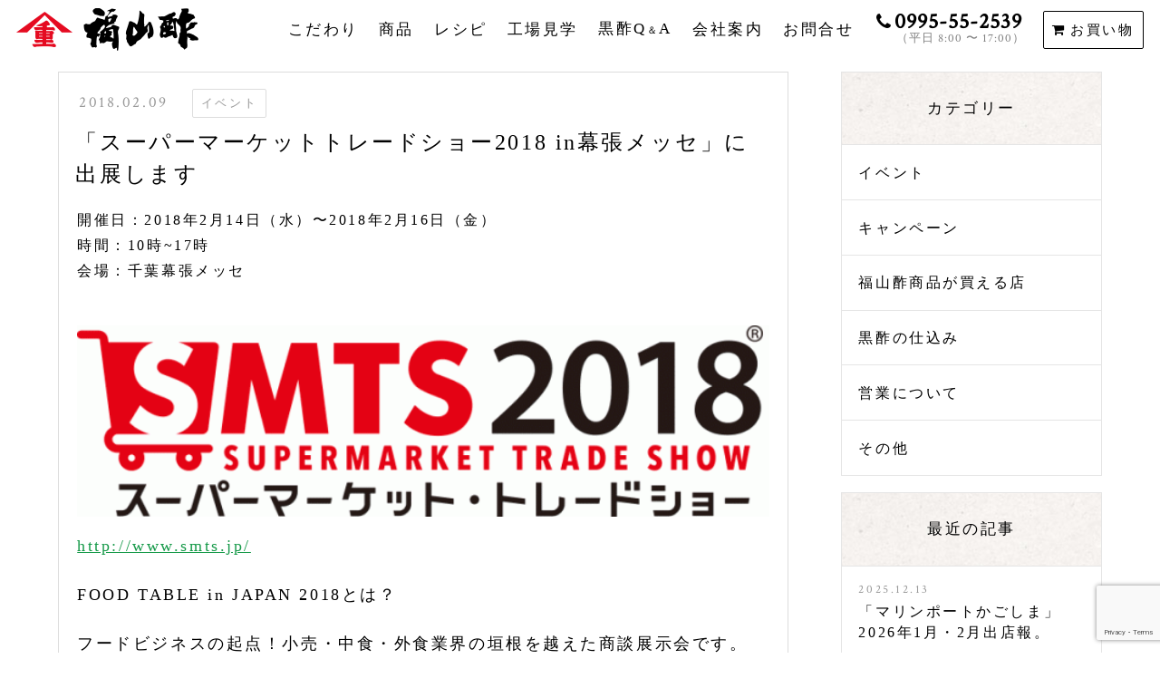

--- FILE ---
content_type: text/html; charset=UTF-8
request_url: https://fukuyamasu.co.jp/archives/943
body_size: 15754
content:
<!DOCTYPE HTML>
<html lang="ja" prefix="og: http://ogp.me/ns#">
<head>
	<meta charset="UTF-8">
	<title>「スーパーマーケットトレードショー2018 in幕張メッセ」に出展します | 黒酢の福山酢（ヤマシゲ）</title>
	<meta name="viewport" content="width=device-width,initial-scale=1.0">
	<meta name="format-detection" content="telephone=no">
	<link rel="icon" type="image/png" href="https://fukuyamasu.co.jp/wp-content/themes/custom-themes/img/icon.png">
	<link rel="apple-touch-icon" href="https://fukuyamasu.co.jp/wp-content/themes/custom-themes/img/apple-touch-icon.png">
	<link href="https://fonts.googleapis.com/css?family=Crimson+Text" rel="stylesheet">
	<link rel="stylesheet" href="https://fukuyamasu.co.jp/wp-content/themes/custom-themes/js/slick/slick.css">
	<link rel="stylesheet" href="https://fukuyamasu.co.jp/wp-content/themes/custom-themes/js/slick/slick-theme.css">
	<meta name="google-site-verification" content="QzQWEZtoC7t-G5J-ii6zJ3d7KltNxaUYJmprZyP7_tY" />
	<meta name='robots' content='max-image-preview:large' />
<meta name="keywords" content="スーパーマーケットトレードショー,幕張メッセ">
<meta name="description" content="フードビジネスの起点！小売・中食・外食業界の垣根を越えた商談展示会です。食にまつわる4つの専門展を合同で開催致します。福山酢醸造では、玄米黒酢・生姜黒酢・おかずにかけま酢などを出品いたします！">
<meta property="og:title" content="「スーパーマーケットトレードショー2018 in幕張メッセ」に出展します">
<meta property="og:type" content="article">
<meta property="og:description" content="フードビジネスの起点！小売・中食・外食業界の垣根を越えた商談展示会です。食にまつわる4つの専門展を合同で開催致します。福山酢醸造では、玄米黒酢・生姜黒酢・おかずにかけま酢などを出品いたします！">
<meta property="og:url" content="https://fukuyamasu.co.jp/archives/943">
<meta property="og:image" content="https://fukuyamasu.co.jp/wp-content/uploads/2018/02/smtslogoA.gif">
<meta property="og:locale" content="ja_JP">
<meta property="og:site_name" content="黒酢の福山酢（ヤマシゲ）鹿児島福山町で二百年続く黒酢醸造所">
<!-- Google tag (gtag.js) consent mode dataLayer added by Site Kit -->
<script type="text/javascript" id="google_gtagjs-js-consent-mode-data-layer">
/* <![CDATA[ */
window.dataLayer = window.dataLayer || [];function gtag(){dataLayer.push(arguments);}
gtag('consent', 'default', {"ad_personalization":"denied","ad_storage":"denied","ad_user_data":"denied","analytics_storage":"denied","functionality_storage":"denied","security_storage":"denied","personalization_storage":"denied","region":["AT","BE","BG","CH","CY","CZ","DE","DK","EE","ES","FI","FR","GB","GR","HR","HU","IE","IS","IT","LI","LT","LU","LV","MT","NL","NO","PL","PT","RO","SE","SI","SK"],"wait_for_update":500});
window._googlesitekitConsentCategoryMap = {"statistics":["analytics_storage"],"marketing":["ad_storage","ad_user_data","ad_personalization"],"functional":["functionality_storage","security_storage"],"preferences":["personalization_storage"]};
window._googlesitekitConsents = {"ad_personalization":"denied","ad_storage":"denied","ad_user_data":"denied","analytics_storage":"denied","functionality_storage":"denied","security_storage":"denied","personalization_storage":"denied","region":["AT","BE","BG","CH","CY","CZ","DE","DK","EE","ES","FI","FR","GB","GR","HR","HU","IE","IS","IT","LI","LT","LU","LV","MT","NL","NO","PL","PT","RO","SE","SI","SK"],"wait_for_update":500};
/* ]]> */
</script>
<!-- Google タグ (gtag.js) の終了同意モード dataLayer が Site Kit によって追加されました -->
<link rel='dns-prefetch' href='//use.fontawesome.com' />
<link rel='dns-prefetch' href='//yubinbango.github.io' />
<link rel='dns-prefetch' href='//www.googletagmanager.com' />
<link rel="alternate" type="application/rss+xml" title="黒酢の福山酢（ヤマシゲ）鹿児島福山町で二百年続く黒酢醸造所 &raquo; 「スーパーマーケットトレードショー2018 in幕張メッセ」に出展します のコメントのフィード" href="https://fukuyamasu.co.jp/archives/943/feed" />
<link rel="alternate" title="oEmbed (JSON)" type="application/json+oembed" href="https://fukuyamasu.co.jp/wp-json/oembed/1.0/embed?url=https%3A%2F%2Ffukuyamasu.co.jp%2Farchives%2F943" />
<link rel="alternate" title="oEmbed (XML)" type="text/xml+oembed" href="https://fukuyamasu.co.jp/wp-json/oembed/1.0/embed?url=https%3A%2F%2Ffukuyamasu.co.jp%2Farchives%2F943&#038;format=xml" />
<style id='wp-img-auto-sizes-contain-inline-css' type='text/css'>
img:is([sizes=auto i],[sizes^="auto," i]){contain-intrinsic-size:3000px 1500px}
/*# sourceURL=wp-img-auto-sizes-contain-inline-css */
</style>

<style id='wp-emoji-styles-inline-css' type='text/css'>

	img.wp-smiley, img.emoji {
		display: inline !important;
		border: none !important;
		box-shadow: none !important;
		height: 1em !important;
		width: 1em !important;
		margin: 0 0.07em !important;
		vertical-align: -0.1em !important;
		background: none !important;
		padding: 0 !important;
	}
/*# sourceURL=wp-emoji-styles-inline-css */
</style>
<link rel='stylesheet' id='wp-block-library-css' href='https://fukuyamasu.co.jp/wp-includes/css/dist/block-library/style.min.css?ver=6.9' type='text/css' media='all' />
<style id='global-styles-inline-css' type='text/css'>
:root{--wp--preset--aspect-ratio--square: 1;--wp--preset--aspect-ratio--4-3: 4/3;--wp--preset--aspect-ratio--3-4: 3/4;--wp--preset--aspect-ratio--3-2: 3/2;--wp--preset--aspect-ratio--2-3: 2/3;--wp--preset--aspect-ratio--16-9: 16/9;--wp--preset--aspect-ratio--9-16: 9/16;--wp--preset--color--black: #000000;--wp--preset--color--cyan-bluish-gray: #abb8c3;--wp--preset--color--white: #ffffff;--wp--preset--color--pale-pink: #f78da7;--wp--preset--color--vivid-red: #cf2e2e;--wp--preset--color--luminous-vivid-orange: #ff6900;--wp--preset--color--luminous-vivid-amber: #fcb900;--wp--preset--color--light-green-cyan: #7bdcb5;--wp--preset--color--vivid-green-cyan: #00d084;--wp--preset--color--pale-cyan-blue: #8ed1fc;--wp--preset--color--vivid-cyan-blue: #0693e3;--wp--preset--color--vivid-purple: #9b51e0;--wp--preset--gradient--vivid-cyan-blue-to-vivid-purple: linear-gradient(135deg,rgb(6,147,227) 0%,rgb(155,81,224) 100%);--wp--preset--gradient--light-green-cyan-to-vivid-green-cyan: linear-gradient(135deg,rgb(122,220,180) 0%,rgb(0,208,130) 100%);--wp--preset--gradient--luminous-vivid-amber-to-luminous-vivid-orange: linear-gradient(135deg,rgb(252,185,0) 0%,rgb(255,105,0) 100%);--wp--preset--gradient--luminous-vivid-orange-to-vivid-red: linear-gradient(135deg,rgb(255,105,0) 0%,rgb(207,46,46) 100%);--wp--preset--gradient--very-light-gray-to-cyan-bluish-gray: linear-gradient(135deg,rgb(238,238,238) 0%,rgb(169,184,195) 100%);--wp--preset--gradient--cool-to-warm-spectrum: linear-gradient(135deg,rgb(74,234,220) 0%,rgb(151,120,209) 20%,rgb(207,42,186) 40%,rgb(238,44,130) 60%,rgb(251,105,98) 80%,rgb(254,248,76) 100%);--wp--preset--gradient--blush-light-purple: linear-gradient(135deg,rgb(255,206,236) 0%,rgb(152,150,240) 100%);--wp--preset--gradient--blush-bordeaux: linear-gradient(135deg,rgb(254,205,165) 0%,rgb(254,45,45) 50%,rgb(107,0,62) 100%);--wp--preset--gradient--luminous-dusk: linear-gradient(135deg,rgb(255,203,112) 0%,rgb(199,81,192) 50%,rgb(65,88,208) 100%);--wp--preset--gradient--pale-ocean: linear-gradient(135deg,rgb(255,245,203) 0%,rgb(182,227,212) 50%,rgb(51,167,181) 100%);--wp--preset--gradient--electric-grass: linear-gradient(135deg,rgb(202,248,128) 0%,rgb(113,206,126) 100%);--wp--preset--gradient--midnight: linear-gradient(135deg,rgb(2,3,129) 0%,rgb(40,116,252) 100%);--wp--preset--font-size--small: 13px;--wp--preset--font-size--medium: 20px;--wp--preset--font-size--large: 36px;--wp--preset--font-size--x-large: 42px;--wp--preset--spacing--20: 0.44rem;--wp--preset--spacing--30: 0.67rem;--wp--preset--spacing--40: 1rem;--wp--preset--spacing--50: 1.5rem;--wp--preset--spacing--60: 2.25rem;--wp--preset--spacing--70: 3.38rem;--wp--preset--spacing--80: 5.06rem;--wp--preset--shadow--natural: 6px 6px 9px rgba(0, 0, 0, 0.2);--wp--preset--shadow--deep: 12px 12px 50px rgba(0, 0, 0, 0.4);--wp--preset--shadow--sharp: 6px 6px 0px rgba(0, 0, 0, 0.2);--wp--preset--shadow--outlined: 6px 6px 0px -3px rgb(255, 255, 255), 6px 6px rgb(0, 0, 0);--wp--preset--shadow--crisp: 6px 6px 0px rgb(0, 0, 0);}:where(.is-layout-flex){gap: 0.5em;}:where(.is-layout-grid){gap: 0.5em;}body .is-layout-flex{display: flex;}.is-layout-flex{flex-wrap: wrap;align-items: center;}.is-layout-flex > :is(*, div){margin: 0;}body .is-layout-grid{display: grid;}.is-layout-grid > :is(*, div){margin: 0;}:where(.wp-block-columns.is-layout-flex){gap: 2em;}:where(.wp-block-columns.is-layout-grid){gap: 2em;}:where(.wp-block-post-template.is-layout-flex){gap: 1.25em;}:where(.wp-block-post-template.is-layout-grid){gap: 1.25em;}.has-black-color{color: var(--wp--preset--color--black) !important;}.has-cyan-bluish-gray-color{color: var(--wp--preset--color--cyan-bluish-gray) !important;}.has-white-color{color: var(--wp--preset--color--white) !important;}.has-pale-pink-color{color: var(--wp--preset--color--pale-pink) !important;}.has-vivid-red-color{color: var(--wp--preset--color--vivid-red) !important;}.has-luminous-vivid-orange-color{color: var(--wp--preset--color--luminous-vivid-orange) !important;}.has-luminous-vivid-amber-color{color: var(--wp--preset--color--luminous-vivid-amber) !important;}.has-light-green-cyan-color{color: var(--wp--preset--color--light-green-cyan) !important;}.has-vivid-green-cyan-color{color: var(--wp--preset--color--vivid-green-cyan) !important;}.has-pale-cyan-blue-color{color: var(--wp--preset--color--pale-cyan-blue) !important;}.has-vivid-cyan-blue-color{color: var(--wp--preset--color--vivid-cyan-blue) !important;}.has-vivid-purple-color{color: var(--wp--preset--color--vivid-purple) !important;}.has-black-background-color{background-color: var(--wp--preset--color--black) !important;}.has-cyan-bluish-gray-background-color{background-color: var(--wp--preset--color--cyan-bluish-gray) !important;}.has-white-background-color{background-color: var(--wp--preset--color--white) !important;}.has-pale-pink-background-color{background-color: var(--wp--preset--color--pale-pink) !important;}.has-vivid-red-background-color{background-color: var(--wp--preset--color--vivid-red) !important;}.has-luminous-vivid-orange-background-color{background-color: var(--wp--preset--color--luminous-vivid-orange) !important;}.has-luminous-vivid-amber-background-color{background-color: var(--wp--preset--color--luminous-vivid-amber) !important;}.has-light-green-cyan-background-color{background-color: var(--wp--preset--color--light-green-cyan) !important;}.has-vivid-green-cyan-background-color{background-color: var(--wp--preset--color--vivid-green-cyan) !important;}.has-pale-cyan-blue-background-color{background-color: var(--wp--preset--color--pale-cyan-blue) !important;}.has-vivid-cyan-blue-background-color{background-color: var(--wp--preset--color--vivid-cyan-blue) !important;}.has-vivid-purple-background-color{background-color: var(--wp--preset--color--vivid-purple) !important;}.has-black-border-color{border-color: var(--wp--preset--color--black) !important;}.has-cyan-bluish-gray-border-color{border-color: var(--wp--preset--color--cyan-bluish-gray) !important;}.has-white-border-color{border-color: var(--wp--preset--color--white) !important;}.has-pale-pink-border-color{border-color: var(--wp--preset--color--pale-pink) !important;}.has-vivid-red-border-color{border-color: var(--wp--preset--color--vivid-red) !important;}.has-luminous-vivid-orange-border-color{border-color: var(--wp--preset--color--luminous-vivid-orange) !important;}.has-luminous-vivid-amber-border-color{border-color: var(--wp--preset--color--luminous-vivid-amber) !important;}.has-light-green-cyan-border-color{border-color: var(--wp--preset--color--light-green-cyan) !important;}.has-vivid-green-cyan-border-color{border-color: var(--wp--preset--color--vivid-green-cyan) !important;}.has-pale-cyan-blue-border-color{border-color: var(--wp--preset--color--pale-cyan-blue) !important;}.has-vivid-cyan-blue-border-color{border-color: var(--wp--preset--color--vivid-cyan-blue) !important;}.has-vivid-purple-border-color{border-color: var(--wp--preset--color--vivid-purple) !important;}.has-vivid-cyan-blue-to-vivid-purple-gradient-background{background: var(--wp--preset--gradient--vivid-cyan-blue-to-vivid-purple) !important;}.has-light-green-cyan-to-vivid-green-cyan-gradient-background{background: var(--wp--preset--gradient--light-green-cyan-to-vivid-green-cyan) !important;}.has-luminous-vivid-amber-to-luminous-vivid-orange-gradient-background{background: var(--wp--preset--gradient--luminous-vivid-amber-to-luminous-vivid-orange) !important;}.has-luminous-vivid-orange-to-vivid-red-gradient-background{background: var(--wp--preset--gradient--luminous-vivid-orange-to-vivid-red) !important;}.has-very-light-gray-to-cyan-bluish-gray-gradient-background{background: var(--wp--preset--gradient--very-light-gray-to-cyan-bluish-gray) !important;}.has-cool-to-warm-spectrum-gradient-background{background: var(--wp--preset--gradient--cool-to-warm-spectrum) !important;}.has-blush-light-purple-gradient-background{background: var(--wp--preset--gradient--blush-light-purple) !important;}.has-blush-bordeaux-gradient-background{background: var(--wp--preset--gradient--blush-bordeaux) !important;}.has-luminous-dusk-gradient-background{background: var(--wp--preset--gradient--luminous-dusk) !important;}.has-pale-ocean-gradient-background{background: var(--wp--preset--gradient--pale-ocean) !important;}.has-electric-grass-gradient-background{background: var(--wp--preset--gradient--electric-grass) !important;}.has-midnight-gradient-background{background: var(--wp--preset--gradient--midnight) !important;}.has-small-font-size{font-size: var(--wp--preset--font-size--small) !important;}.has-medium-font-size{font-size: var(--wp--preset--font-size--medium) !important;}.has-large-font-size{font-size: var(--wp--preset--font-size--large) !important;}.has-x-large-font-size{font-size: var(--wp--preset--font-size--x-large) !important;}
/*# sourceURL=global-styles-inline-css */
</style>

<style id='classic-theme-styles-inline-css' type='text/css'>
/*! This file is auto-generated */
.wp-block-button__link{color:#fff;background-color:#32373c;border-radius:9999px;box-shadow:none;text-decoration:none;padding:calc(.667em + 2px) calc(1.333em + 2px);font-size:1.125em}.wp-block-file__button{background:#32373c;color:#fff;text-decoration:none}
/*# sourceURL=/wp-includes/css/classic-themes.min.css */
</style>
<link rel='stylesheet' id='contact-form-7-css' href='https://fukuyamasu.co.jp/wp-content/plugins/contact-form-7/includes/css/styles.css?ver=6.1.4' type='text/css' media='all' />
<link rel='stylesheet' id='style-css' href='https://fukuyamasu.co.jp/wp-content/themes/custom-themes/style.css?ver=6.9' type='text/css' media='all' />
<link rel='stylesheet' id='jquery-ui-smoothness-css' href='https://fukuyamasu.co.jp/wp-content/plugins/contact-form-7/includes/js/jquery-ui/themes/smoothness/jquery-ui.min.css?ver=1.12.1' type='text/css' media='screen' />
<script type="text/javascript" src="https://fukuyamasu.co.jp/wp-includes/js/jquery/jquery.min.js?ver=3.7.1" id="jquery-core-js"></script>
<script data-optimized="1" type="text/javascript" src="https://fukuyamasu.co.jp/wp-content/litespeed/js/f470917d6a992bbab8bf2fc96fa885c5.js?ver=be7ec" id="jquery-migrate-js"></script>
<script type="text/javascript" src="https://use.fontawesome.com/9f9acd547c.js?ver=6.9" id="fontawesome_js-js"></script>
<script type="text/javascript" src="https://yubinbango.github.io/yubinbango/yubinbango.js?ver=6.9" id="yubinbango_js-js"></script>

<!-- Site Kit によって追加された Google タグ（gtag.js）スニペット -->
<!-- Google アナリティクス スニペット (Site Kit が追加) -->
<script type="text/javascript" src="https://www.googletagmanager.com/gtag/js?id=GT-NNM46XV" id="google_gtagjs-js" async></script>
<script type="text/javascript" id="google_gtagjs-js-after">
/* <![CDATA[ */
window.dataLayer = window.dataLayer || [];function gtag(){dataLayer.push(arguments);}
gtag("set","linker",{"domains":["fukuyamasu.co.jp"]});
gtag("js", new Date());
gtag("set", "developer_id.dZTNiMT", true);
gtag("config", "GT-NNM46XV", {"googlesitekit_post_type":"post","googlesitekit_post_author":"yamashige.ue","googlesitekit_post_date":"20180209"});
//# sourceURL=google_gtagjs-js-after
/* ]]> */
</script>
<link rel="https://api.w.org/" href="https://fukuyamasu.co.jp/wp-json/" /><link rel="alternate" title="JSON" type="application/json" href="https://fukuyamasu.co.jp/wp-json/wp/v2/posts/943" /><link rel="EditURI" type="application/rsd+xml" title="RSD" href="https://fukuyamasu.co.jp/xmlrpc.php?rsd" />
<meta name="generator" content="WordPress 6.9" />
<link rel="canonical" href="https://fukuyamasu.co.jp/archives/943" />
<link rel='shortlink' href='https://fukuyamasu.co.jp/?p=943' />
<meta name="generator" content="Site Kit by Google 1.167.0" />		<script type="text/javascript">
				(function(c,l,a,r,i,t,y){
					c[a]=c[a]||function(){(c[a].q=c[a].q||[]).push(arguments)};t=l.createElement(r);t.async=1;
					t.src="https://www.clarity.ms/tag/"+i+"?ref=wordpress";y=l.getElementsByTagName(r)[0];y.parentNode.insertBefore(t,y);
				})(window, document, "clarity", "script", "k4155mbaly");
		</script>
		<script type="text/javascript">
	window._wp_rp_static_base_url = 'https://wprp.zemanta.com/static/';
	window._wp_rp_wp_ajax_url = "https://fukuyamasu.co.jp/wp-admin/admin-ajax.php";
	window._wp_rp_plugin_version = '3.6.4';
	window._wp_rp_post_id = '943';
	window._wp_rp_num_rel_posts = '3';
	window._wp_rp_thumbnails = true;
	window._wp_rp_post_title = '%E3%80%8C%E3%82%B9%E3%83%BC%E3%83%91%E3%83%BC%E3%83%9E%E3%83%BC%E3%82%B1%E3%83%83%E3%83%88%E3%83%88%E3%83%AC%E3%83%BC%E3%83%89%E3%82%B7%E3%83%A7%E3%83%BC2018+in%E5%B9%95%E5%BC%B5%E3%83%A1%E3%83%83%E3%82%BB%E3%80%8D%E3%81%AB%E5%87%BA%E5%B1%95%E3%81%97%E3%81%BE%E3%81%99';
	window._wp_rp_post_tags = ['%E3%82%A4%E3%83%99%E3%83%B3%E3%83%88', 'japan', 'meta', 'tabl', 'div'];
	window._wp_rp_promoted_content = true;
</script>

<!-- Site Kit が追加した Google AdSense メタタグ -->
<meta name="google-adsense-platform-account" content="ca-host-pub-2644536267352236">
<meta name="google-adsense-platform-domain" content="sitekit.withgoogle.com">
<!-- Site Kit が追加した End Google AdSense メタタグ -->

	<!--GoogleMapsAPIキー-->
	<script src="//maps.googleapis.com/maps/api/js?key=AIzaSyCgQiievS0iHNLcgsgE_3iCWDRImW4StC0"></script>

	<!-- Global site tag (gtag.js) - Google Analytics -->
<script async src="https://www.googletagmanager.com/gtag/js?id=UA-66025067-2"></script>
<script>
  window.dataLayer = window.dataLayer || [];
  function gtag(){dataLayer.push(arguments);}
  gtag('js', new Date());

  gtag('config', 'UA-66025067-2');
</script>	<script type="text/javascript">
		//コンタクトフォーム7送信イベント
		document.addEventListener( 'wpcf7mailsent', function( event ) {
				ga('send', 'event', 'Contact Form', 'submit');
		}, false );
	</script>
</head>

<body id="anchorTop" class="wp-singular post-template-default single single-post postid-943 single-format-standard wp-theme-custom-themes" itemschope="itemscope" itemtype="http://schema.org/WebPage">

<div id="wrapper">
<header id="header" role="banner" itemscope="itemscope" itemtype="http://schema.org/WPHeader">
	<div class="logoNav frame">
			<div class="logo">
			<a href="https://fukuyamasu.co.jp/"><img data-lazyloaded="1" src="[data-uri]" data-src="https://fukuyamasu.co.jp/wp-content/themes/custom-themes/img/logo.png" alt="黒酢の福山酢（ヤマシゲ）鹿児島福山町で二百年続く黒酢醸造所"><noscript><img src="https://fukuyamasu.co.jp/wp-content/themes/custom-themes/img/logo.png" alt="黒酢の福山酢（ヤマシゲ）鹿児島福山町で二百年続く黒酢醸造所"></noscript></a>
			</div>

		<nav class="nav">
			<span class="navBtn">メニュー</span>
			<ul class="menu">
				<li><a href="https://fukuyamasu.co.jp/guide">こだわり</a></li>
				<li><a href="https://fukuyamasu.co.jp/product">商品</a></li>
				<li><a href="https://fukuyamasu.co.jp/recipe">レシピ</a></li>
				<li><a href="https://fukuyamasu.co.jp/factory">工場見学</a></li>
				<li><a href="https://fukuyamasu.co.jp/qa">黒酢Q<small>＆</small>A</a></li>
				<li><a href="https://fukuyamasu.co.jp/about">会社案内</a></li>
				<li class="sp"><a href="https://fukuyamasu.co.jp/about/#anchor2">アクセス</a></li>
				<li class="sp"><a href="https://fukuyamasu.co.jp/contact">業務用商品をお求めの方</a></li>
				<li><a href="https://fukuyamasu.co.jp/contact">お問合せ</a></li>
			</ul>
			<ul class="icon">
				<li class="tel"><a href="tel:0995-55-2539"><i class="fa fa-phone"></i><span class="number">0995-55-2539<br></span><span class="open">（平日 <span class="number">8:00 〜 17:00</span>）</span></a></li>
				<li class="buy"><a href="https://www.yamashige-kurosu.com/" target="_blank" class="btn"><i class="fa fa-shopping-cart"></i><span class="txt">お買い物</span></a></li>
			</ul>

		</nav>
	</div>
</header>

<div id="content" class="frame">
                    <main id="main" role="main" itemprop="mainContentOfPage" itemscope="itemscope" itemtype="http://schema.org/Blog">
        <div class="mainInner">
                    <article id="post-943" class="wrap" itemscope="itemscope" itemtype="http://schema.org/BlogPosting">
              <header class="header">
                <div class="meta">
                    <time class="date number" itemprop="datePublished" datetime="2018-02-09T17:30:56+09:00">2018.02.09</time>
                </div>
                <div class="category" itemprop="articleSection"><ul class="post-categories">
	<li><a href="https://fukuyamasu.co.jp/blog/event" rel="category tag">イベント</a></li></ul></div>
                <h1 class="postTitle" itemprop="headline"><span>「スーパーマーケットトレードショー2018 in幕張メッセ」に出展します</span></h1>
              </header>
              <section class="content" itemprop="text">
                <p>
開催日：2018年2月14日（水）〜2018年2月16日（金）<br>
時間：10時~17時<br>
会場：千葉幕張メッセ<br><br>

<a href="http://www.smts.jp/" target="_blank">
<div itemprop="image" itemscope itemtype="https://schema.org/ImageObject">
<img data-lazyloaded="1" src="[data-uri]" decoding="async" data-src="https://fukuyamasu.co.jp/wp-content/uploads/2018/02/smtslogoA-640x177.gif" alt="スーパーマーケットトレードショー2018 in幕張メッセ" class="alignnone size-medium wp-image-944" /><noscript><img decoding="async" src="https://fukuyamasu.co.jp/wp-content/uploads/2018/02/smtslogoA-640x177.gif" alt="スーパーマーケットトレードショー2018 in幕張メッセ" class="alignnone size-medium wp-image-944" /></noscript>
  <meta itemprop="url" content="https://fukuyamasu.co.jp/wp-content/uploads/2018/02/smtslogoA-640x177.gif" />
</div>
  http://www.smts.jp/
</a>
<br><br>

FOOD TABLE in JAPAN 2018とは？<br><br>

フードビジネスの起点！小売・中食・外食業界の垣根を越えた商談展示会です。<br>
食にまつわる4つの専門展を合同で開催致します。<br>
それぞれの業種・業態の来場者・出展者が相互に情報を交換できることで、新たなイノベーションが生まれ、日本の食産業の発展に貢献することを目的に開催致します。<br>
福山酢醸造では、玄米黒酢・生姜黒酢・おかずにかけま酢などを出品いたします！<br><br>

</p>              </section>
              <aside class="author" itemprop="author" itemscope="itemscope" itemtype="http://schema.org/Person">
                <span itemprop="name">黒酢の福山酢（ヤマシゲ）鹿児島福山町で二百年続く黒酢醸造所</span>
              </aside>
              <footer class="footer">
                <div id="relatedPost">
                  <h3 class="title">その他のおすすめ記事</h3>
                  
<div class="wp_rp_wrap  wp_rp_modern" id="wp_rp_first"><div class="wp_rp_content"><ul class="related_post wp_rp"><li data-position="0" data-poid="in-2698" data-post-type="none" ><a href="https://fukuyamasu.co.jp/archives/2698" class="wp_rp_thumbnail"><img data-lazyloaded="1" src="[data-uri]" data-src="https://fukuyamasu.co.jp/wp-content/uploads/2022/09/home-eyecatch01-150x150.webp" alt="「霧島市商工会フェアinかごしま特産品市場（かご市）」に出展します" width="150" height="150" /><noscript><img src="https://fukuyamasu.co.jp/wp-content/uploads/2022/09/home-eyecatch01-150x150.webp" alt="「霧島市商工会フェアinかごしま特産品市場（かご市）」に出展します" width="150" height="150" /></noscript></a><small class="wp_rp_publish_date">2022.09.05</small> <a href="https://fukuyamasu.co.jp/archives/2698" class="wp_rp_title">「霧島市商工会フェアinかごしま特産品市場（かご市）」に出展します</a></li><li data-position="1" data-poid="in-627" data-post-type="none" ><a href="https://fukuyamasu.co.jp/archives/627" class="wp_rp_thumbnail"><img data-lazyloaded="1" src="[data-uri]" data-src="https://fukuyamasu.co.jp/wp-content/uploads/2018/01/iten_160627_img-150x150.jpg" alt="本社移転並び鹿児島営業所開設のご案内" width="150" height="150" /><noscript><img src="https://fukuyamasu.co.jp/wp-content/uploads/2018/01/iten_160627_img-150x150.jpg" alt="本社移転並び鹿児島営業所開設のご案内" width="150" height="150" /></noscript></a><small class="wp_rp_publish_date">2016.06.27</small> <a href="https://fukuyamasu.co.jp/archives/627" class="wp_rp_title">本社移転並び鹿児島営業所開設のご案内</a></li><li data-position="2" data-poid="in-2832" data-post-type="none" ><a href="https://fukuyamasu.co.jp/archives/2832" class="wp_rp_thumbnail"><img data-lazyloaded="1" src="[data-uri]" data-src="https://fukuyamasu.co.jp/wp-content/uploads/2023/04/2023SpringSale-150x150.jpg" alt="「ヤマシゲ春の感謝セール2023」を開催いたします" width="150" height="150" /><noscript><img src="https://fukuyamasu.co.jp/wp-content/uploads/2023/04/2023SpringSale-150x150.jpg" alt="「ヤマシゲ春の感謝セール2023」を開催いたします" width="150" height="150" /></noscript></a><small class="wp_rp_publish_date">2023.04.05</small> <a href="https://fukuyamasu.co.jp/archives/2832" class="wp_rp_title">「ヤマシゲ春の感謝セール2023」を開催いたします</a></li></ul></div></div>
                </div>
              </footer>

              <div class="publisher" itemprop="publisher" itemscope itemtype="https://schema.org/Organization">
                <span itemprop="logo" itemscope itemtype="https://schema.org/ImageObject">
                  <span itemprop="url" content="https://fukuyamasu.co.jp/wp-content/themes/custom-themes/img/logo.png">
                      <img data-lazyloaded="1" src="[data-uri]" data-src="https://fukuyamasu.co.jp/wp-content/themes/custom-themes/img/logo.png" /><noscript><img src="https://fukuyamasu.co.jp/wp-content/themes/custom-themes/img/logo.png" /></noscript>
                   </span>
                </span>
                <span itemprop="name">黒酢の福山酢（ヤマシゲ）鹿児島福山町で二百年続く黒酢醸造所</span>
              </div>
          		<meta itemprop="dateModified" datetime="2018-02-15" content="2018-02-09" />
              <link itemprop="mainEntityOfPage" href="https://fukuyamasu.co.jp/archives/943" />

            </article>
                  </div><!-- /mainInner -->
      </main><!-- /main -->
        <div id="side" role="complementary" itemscope="itemscope" itemtype="http://schema.org/WPSideBar">
    <div class="sideInner">
      <div id="recent-posts-2" class="widget_recent_entries sideWidget">
        <div class="sideWidgetInner">
        
        <h2 class="sideTitle">カテゴリー</h2>
        <ul>
          	<li class="cat-item cat-item-22"><a href="https://fukuyamasu.co.jp/blog/event">イベント</a>
</li>
	<li class="cat-item cat-item-21"><a href="https://fukuyamasu.co.jp/blog/campaign">キャンペーン</a>
</li>
	<li class="cat-item cat-item-24"><a href="https://fukuyamasu.co.jp/blog/shop">福山酢商品が買える店</a>
</li>
	<li class="cat-item cat-item-20"><a href="https://fukuyamasu.co.jp/blog/preparation">黒酢の仕込み</a>
</li>
	<li class="cat-item cat-item-23"><a href="https://fukuyamasu.co.jp/blog/information">営業について</a>
</li>
	<li class="cat-item cat-item-19"><a href="https://fukuyamasu.co.jp/blog/other-blog">その他</a>
</li>
        </ul>
        </div><!-- /sideWidgetInner-->

                  <div class="sideWidgetInner latest">
            <h2 class="sideTitle">最近の記事</h2>
            <ul>
                                            <li>
                  <a href="https://fukuyamasu.co.jp/archives/3730">「マリンポートかごしま」2026年1月・2月出店報。</a>
                  <span class="post-date number">2025.12.13</span>
                </li>
                              <li>
                  <a href="https://fukuyamasu.co.jp/archives/3733">年末年始の営業のご案内（2025年）</a>
                  <span class="post-date number">2025.12.09</span>
                </li>
                              <li>
                  <a href="https://fukuyamasu.co.jp/archives/3725">「生活応援セール」を開催いたします</a>
                  <span class="post-date number">2025.12.05</span>
                </li>
                              <li>
                  <a href="https://fukuyamasu.co.jp/archives/3719">「FOOD STYLE 2025 in Fukuoka」に出展します</a>
                  <span class="post-date number">2025.11.10</span>
                </li>
                          </ul>
          </div><!-- /sideWidgetInner -->
              </div><!-- /recent-posts-2 -->
    </div><!-- /sideInner -->
  </div><!-- /side -->
</div><!-- /content -->
<!--<section class="frame section bnrCampaign">
  <a href="http://www.yamashige-kurosu.com/" target="_blank">
    <img src="/img/bnr-monthly-cam.jpg" alt="ヤマシゲのお酢 お試しキャンペーン" class="img">
  </a>
</section>--><!-- /topCampaign -->

  <section id="breadCrumbWrap" class="frame">
    <ol class="breadcrumb"><li itemscope="itemscope" itemtype="http://data-vocabulary.org/Breadcrumb"><a href="https://fukuyamasu.co.jp" itemprop="url"><span itemprop="title">黒酢の福山酢(ヤマシゲ)</span></a> <i class="fa fa-caret-right"></i> </li><li itemscope="itemscope" itemtype="http://data-vocabulary.org/Breadcrumb"><a href="https://fukuyamasu.co.jp/blog" itemprop="url"><span itemprop="title">お知らせ</span></a> <i class="fa fa-caret-right"></i> </li><li itemscope="itemscope" itemtype="http://data-vocabulary.org/Breadcrumb"><a href="https://fukuyamasu.co.jp/blog/event" itemprop="url"><span itemprop="title">イベント</span></a> <i class="fa fa-caret-right"></i> </li><li>「スーパーマーケットトレードショー2018 in幕張メッセ」に出展します</li></ol>  </section>

    <footer id="footer">
      <div id="pageTop">
        <a href="#anchorTop">ページの先頭へ</a>
      </div>
      <div class="wrap frame">
        <div class="cols">
          <div class="col company">
            <h3 class="title">ヤマシゲ<br class="pc">福山酢醸造株式会社</h3>
            <h4 class="titleSub">本社・工場</h4>
            <dl>
              <dt></dt>
              <dd>〒<span class="number">899-4501</span><br>
                <a href="https://www.google.co.jp/maps/place/%E3%80%92899-4501+%E9%B9%BF%E5%85%90%E5%B3%B6%E7%9C%8C%E9%9C%A7%E5%B3%B6%E5%B8%82%E7%A6%8F%E5%B1%B1%E7%94%BA%E7%A6%8F%E5%B1%B1%EF%BC%93%EF%BC%95%EF%BC%95%EF%BC%99/data=!4m2!3m1!1s0x353ee520e85ce639:0x42bf106c79fc940b?sa=X&ved=0ahUKEwipsIWRz9vYAhUKyrwKHZ6-AHoQ8gEIJzAA">鹿児島県霧島市福山町福山<span class="number">3559</span></a></dd>
              <dt class="numberCell">TEL</dt>
              <dd class="number numberCell"><a href="tel:0995-55-2539">0995-55-2539</a></dd>
              <dt class="numberCell">FAX</dt>
              <dd class="number numberCell">0995-55-2557</dd>
              <dt class="numberCell">営業時間</dt>
              <dd class="number numberCell">8:00〜17:00</dd>
              <dt>定休日</dt>
              <dd>土・日・祝日</dd>
            </dl>
            <h4 class="titleSub">鹿児島営業所</h4>
            <dl>
              <dt></dt>
              <dd>〒<span class="number">890-0045</span><br>
                <a href="https://www.google.co.jp/maps/place/%E3%80%92890-0045+%E9%B9%BF%E5%85%90%E5%B3%B6%E7%9C%8C%E9%B9%BF%E5%85%90%E5%B3%B6%E5%B8%82%E6%AD%A6%EF%BC%92%E4%B8%81%E7%9B%AE%EF%BC%92%EF%BC%91%E2%88%92%EF%BC%91/data=!4m2!3m1!1s0x353e67411fadd0d1:0x181200f57308f177?sa=X&ved=0ahUKEwjPpbWaz9vYAhUMEbwKHZ5eDvcQ8gEIJzAA">鹿児島県鹿児島市武<span class="number">2-21-1</span></a></dd>
              <dt class="numberCell">TEL</dt>
              <dd class="number numberCell"><a href="tel:099-256-2517">099-256-2517</a></dd>
              <dt class="numberCell">FAX</dt>
              <dd class="number numberCell">099-258-6612</dd>
              <dt class="numberCell">営業時間</dt>
              <dd class="number numberCell">8:30〜17:30</dd>
              <dt>定休日</dt>
              <dd>土・日・祝日</dd>
            </dl>
          </div>
          <div class="col menu menuMain">
            <ul class="list">
              <li><a href="https://fukuyamasu.co.jp/blog">お知らせ</a></li>
              <li><a href="https://fukuyamasu.co.jp/recipe">お酢を使った料理のレシピ</a></li>
              <li><a href="https://fukuyamasu.co.jp/about/#shop">取り扱い店舗</a></li>
              <li><a href="https://fukuyamasu.co.jp/factory">黒酢工場見学</a></li>
              <li><a href="https://fukuyamasu.co.jp/qa">黒酢のよくある質問</a></li>
              <li><a href="https://fukuyamasu.co.jp/about">会社案内</a></li>
              <li><a href="https://fukuyamasu.co.jp/privacy">プライバシーポリシー</a></li>
              <li><a href="https://fukuyamasu.co.jp/contact">お問い合わせ</a></li>
              <li><a href="http://www.yamashige-kurosu.com/" target="_blank">福山酢オンラインショップ</a></li>
            </ul>
          </div>
          <div class="col menu menuGuide">
            <h3 class="title"><a href="https://fukuyamasu.co.jp/guide">福山酢のこだわり</a></h3>
            <ul class="list">
              <li><a href="https://fukuyamasu.co.jp/guide/method">黒酢の製法</a></li>
              <li><a href="https://fukuyamasu.co.jp/guide/material">黒酢の原料</a></li>
              <li><a href="https://fukuyamasu.co.jp/guide/craftsman">黒酢職人</a></li>
              <li><a href="https://fukuyamasu.co.jp/guide/safety">安全・品質管理</a></li>
              <li><a href="https://fukuyamasu.co.jp/guide/gi">登録標章「GIマーク」を取得</a></li>
              <li><a href="https://fukuyamasu.co.jp/guide/honba-furusato">「本場の本物」・「ふるさと認証マーク」</a></li>
            </ul>
          </div>
          <div class="col menu menuProduct">
            <h3 class="title"><a href="https://fukuyamasu.co.jp/product">商品一覧</a></h3>
            <ul class="list">
              <li><a href="https://fukuyamasu.co.jp/product/kurosu">黒酢</a></li>
              <li><a href="https://fukuyamasu.co.jp/product/shokusu">食酢・調味酢</a></li>
              <li><a href="https://fukuyamasu.co.jp/product/kurosu-drink">黒酢飲料</a></li>
              <li><a href="https://fukuyamasu.co.jp/product/other">黒酢関連商品</a></li>
              <li><a href="https://fukuyamasu.co.jp/product/gift">ギフトセット</a></li>
              <li><a href="https://fukuyamasu.co.jp/contact">業務用商品</a></li>
            </ul>
          </div>
        </div>

        <div class="sns">
  				<a href="https://www.facebook.com/fukuyamasujouzou/" target="_blank"><i class="fa fa-facebook"></i></a>
				<a href="https://www.instagram.com/fukuyamasu/" target="_blank"><i class="fa fa-instagram"></i></a>
  			</div>

      </div><!-- /wrap -->
      <p id="footerCopy"><small>&copy;&nbsp;<span class="number">2025</span>&nbsp;黒酢の福山酢（ヤマシゲ）鹿児島福山町で二百年続く黒酢醸造所.</small></p>
    </footer>
  </div><!-- /wrapper -->
    <script type="speculationrules">
{"prefetch":[{"source":"document","where":{"and":[{"href_matches":"/*"},{"not":{"href_matches":["/wp-*.php","/wp-admin/*","/wp-content/uploads/*","/wp-content/*","/wp-content/plugins/*","/wp-content/themes/custom-themes/*","/*\\?(.+)"]}},{"not":{"selector_matches":"a[rel~=\"nofollow\"]"}},{"not":{"selector_matches":".no-prefetch, .no-prefetch a"}}]},"eagerness":"conservative"}]}
</script>
<script data-optimized="1" type="text/javascript" src="https://fukuyamasu.co.jp/wp-content/litespeed/js/f50f9eddaece1e1f5ee5596102c1d67a.js?ver=cba21" id="wp-hooks-js"></script>
<script data-optimized="1" type="text/javascript" src="https://fukuyamasu.co.jp/wp-content/litespeed/js/6d72ac24c1f6d13a28fbd1e2dd2c9217.js?ver=dc25a" id="wp-i18n-js"></script>
<script type="text/javascript" id="wp-i18n-js-after">
/* <![CDATA[ */
wp.i18n.setLocaleData( { 'text direction\u0004ltr': [ 'ltr' ] } );
//# sourceURL=wp-i18n-js-after
/* ]]> */
</script>
<script data-optimized="1" type="text/javascript" src="https://fukuyamasu.co.jp/wp-content/litespeed/js/5848f3fee71b1cad32ba1684c9da3bfc.js?ver=2308e" id="swv-js"></script>
<script type="text/javascript" id="contact-form-7-js-translations">
/* <![CDATA[ */
( function( domain, translations ) {
	var localeData = translations.locale_data[ domain ] || translations.locale_data.messages;
	localeData[""].domain = domain;
	wp.i18n.setLocaleData( localeData, domain );
} )( "contact-form-7", {"translation-revision-date":"2025-11-30 08:12:23+0000","generator":"GlotPress\/4.0.3","domain":"messages","locale_data":{"messages":{"":{"domain":"messages","plural-forms":"nplurals=1; plural=0;","lang":"ja_JP"},"This contact form is placed in the wrong place.":["\u3053\u306e\u30b3\u30f3\u30bf\u30af\u30c8\u30d5\u30a9\u30fc\u30e0\u306f\u9593\u9055\u3063\u305f\u4f4d\u7f6e\u306b\u7f6e\u304b\u308c\u3066\u3044\u307e\u3059\u3002"],"Error:":["\u30a8\u30e9\u30fc:"]}},"comment":{"reference":"includes\/js\/index.js"}} );
//# sourceURL=contact-form-7-js-translations
/* ]]> */
</script>
<script type="text/javascript" id="contact-form-7-js-before">
/* <![CDATA[ */
var wpcf7 = {
    "api": {
        "root": "https:\/\/fukuyamasu.co.jp\/wp-json\/",
        "namespace": "contact-form-7\/v1"
    },
    "cached": 1
};
//# sourceURL=contact-form-7-js-before
/* ]]> */
</script>
<script data-optimized="1" type="text/javascript" src="https://fukuyamasu.co.jp/wp-content/litespeed/js/ca1395fc86cbc0d42e96aebeebbeae4b.js?ver=52044" id="contact-form-7-js"></script>
<script data-optimized="1" type="text/javascript" src="https://fukuyamasu.co.jp/wp-content/litespeed/js/41b75a3e0477a1f5292005d24d989874.js?ver=c8e6b" id="cmn_js-js"></script>
<script data-optimized="1" type="text/javascript" src="https://fukuyamasu.co.jp/wp-content/litespeed/js/00bc75b8ab458b820db3be8d0e701c83.js?ver=01c83" id="googlesitekit-consent-mode-js"></script>
<script data-optimized="1" type="text/javascript" src="https://fukuyamasu.co.jp/wp-content/litespeed/js/6eb8d5bf26ab84bbd8507eaedbbf92a4.js?ver=cf9fd" id="jquery-ui-core-js"></script>
<script data-optimized="1" type="text/javascript" src="https://fukuyamasu.co.jp/wp-content/litespeed/js/846815a2a3333390b904c6d6177dba2b.js?ver=b0ed6" id="jquery-ui-datepicker-js"></script>
<script type="text/javascript" id="jquery-ui-datepicker-js-after">
/* <![CDATA[ */
jQuery(function(jQuery){jQuery.datepicker.setDefaults({"closeText":"\u9589\u3058\u308b","currentText":"\u4eca\u65e5","monthNames":["1\u6708","2\u6708","3\u6708","4\u6708","5\u6708","6\u6708","7\u6708","8\u6708","9\u6708","10\u6708","11\u6708","12\u6708"],"monthNamesShort":["1\u6708","2\u6708","3\u6708","4\u6708","5\u6708","6\u6708","7\u6708","8\u6708","9\u6708","10\u6708","11\u6708","12\u6708"],"nextText":"\u6b21","prevText":"\u524d","dayNames":["\u65e5\u66dc\u65e5","\u6708\u66dc\u65e5","\u706b\u66dc\u65e5","\u6c34\u66dc\u65e5","\u6728\u66dc\u65e5","\u91d1\u66dc\u65e5","\u571f\u66dc\u65e5"],"dayNamesShort":["\u65e5","\u6708","\u706b","\u6c34","\u6728","\u91d1","\u571f"],"dayNamesMin":["\u65e5","\u6708","\u706b","\u6c34","\u6728","\u91d1","\u571f"],"dateFormat":"yy.mm.dd","firstDay":1,"isRTL":false});});
//# sourceURL=jquery-ui-datepicker-js-after
/* ]]> */
</script>
<script data-optimized="1" type="text/javascript" src="https://fukuyamasu.co.jp/wp-content/litespeed/js/60ba9ac15147254493535e07bb1fb7ab.js?ver=c9897" id="contact-form-7-html5-fallback-js"></script>
<script type="text/javascript" src="https://www.google.com/recaptcha/api.js?render=6LeQllUpAAAAADf8gqYJtZatCb0OftQ3ZsU0AzVN&amp;ver=3.0" id="google-recaptcha-js"></script>
<script data-optimized="1" type="text/javascript" src="https://fukuyamasu.co.jp/wp-content/litespeed/js/ec6fc4792573b2c1b409bc31cc6f62e9.js?ver=72588" id="wp-polyfill-js"></script>
<script type="text/javascript" id="wpcf7-recaptcha-js-before">
/* <![CDATA[ */
var wpcf7_recaptcha = {
    "sitekey": "6LeQllUpAAAAADf8gqYJtZatCb0OftQ3ZsU0AzVN",
    "actions": {
        "homepage": "homepage",
        "contactform": "contactform"
    }
};
//# sourceURL=wpcf7-recaptcha-js-before
/* ]]> */
</script>
<script data-optimized="1" type="text/javascript" src="https://fukuyamasu.co.jp/wp-content/litespeed/js/0a5f4ac4d358f22b6889f004c10548af.js?ver=548af" id="wpcf7-recaptcha-js"></script>
<script type="text/javascript" id="wp-consent-api-js-extra">
/* <![CDATA[ */
var consent_api = {"consent_type":"","waitfor_consent_hook":"","cookie_expiration":"30","cookie_prefix":"wp_consent","services":[]};
//# sourceURL=wp-consent-api-js-extra
/* ]]> */
</script>
<script data-optimized="1" type="text/javascript" src="https://fukuyamasu.co.jp/wp-content/litespeed/js/0f7a270ae20b53157eaef760446a84c4.js?ver=90854" id="wp-consent-api-js"></script>
<script id="wp-emoji-settings" type="application/json">
{"baseUrl":"https://s.w.org/images/core/emoji/17.0.2/72x72/","ext":".png","svgUrl":"https://s.w.org/images/core/emoji/17.0.2/svg/","svgExt":".svg","source":{"concatemoji":"https://fukuyamasu.co.jp/wp-includes/js/wp-emoji-release.min.js?ver=6.9"}}
</script>
<script type="module">
/* <![CDATA[ */
/*! This file is auto-generated */
const a=JSON.parse(document.getElementById("wp-emoji-settings").textContent),o=(window._wpemojiSettings=a,"wpEmojiSettingsSupports"),s=["flag","emoji"];function i(e){try{var t={supportTests:e,timestamp:(new Date).valueOf()};sessionStorage.setItem(o,JSON.stringify(t))}catch(e){}}function c(e,t,n){e.clearRect(0,0,e.canvas.width,e.canvas.height),e.fillText(t,0,0);t=new Uint32Array(e.getImageData(0,0,e.canvas.width,e.canvas.height).data);e.clearRect(0,0,e.canvas.width,e.canvas.height),e.fillText(n,0,0);const a=new Uint32Array(e.getImageData(0,0,e.canvas.width,e.canvas.height).data);return t.every((e,t)=>e===a[t])}function p(e,t){e.clearRect(0,0,e.canvas.width,e.canvas.height),e.fillText(t,0,0);var n=e.getImageData(16,16,1,1);for(let e=0;e<n.data.length;e++)if(0!==n.data[e])return!1;return!0}function u(e,t,n,a){switch(t){case"flag":return n(e,"\ud83c\udff3\ufe0f\u200d\u26a7\ufe0f","\ud83c\udff3\ufe0f\u200b\u26a7\ufe0f")?!1:!n(e,"\ud83c\udde8\ud83c\uddf6","\ud83c\udde8\u200b\ud83c\uddf6")&&!n(e,"\ud83c\udff4\udb40\udc67\udb40\udc62\udb40\udc65\udb40\udc6e\udb40\udc67\udb40\udc7f","\ud83c\udff4\u200b\udb40\udc67\u200b\udb40\udc62\u200b\udb40\udc65\u200b\udb40\udc6e\u200b\udb40\udc67\u200b\udb40\udc7f");case"emoji":return!a(e,"\ud83e\u1fac8")}return!1}function f(e,t,n,a){let r;const o=(r="undefined"!=typeof WorkerGlobalScope&&self instanceof WorkerGlobalScope?new OffscreenCanvas(300,150):document.createElement("canvas")).getContext("2d",{willReadFrequently:!0}),s=(o.textBaseline="top",o.font="600 32px Arial",{});return e.forEach(e=>{s[e]=t(o,e,n,a)}),s}function r(e){var t=document.createElement("script");t.src=e,t.defer=!0,document.head.appendChild(t)}a.supports={everything:!0,everythingExceptFlag:!0},new Promise(t=>{let n=function(){try{var e=JSON.parse(sessionStorage.getItem(o));if("object"==typeof e&&"number"==typeof e.timestamp&&(new Date).valueOf()<e.timestamp+604800&&"object"==typeof e.supportTests)return e.supportTests}catch(e){}return null}();if(!n){if("undefined"!=typeof Worker&&"undefined"!=typeof OffscreenCanvas&&"undefined"!=typeof URL&&URL.createObjectURL&&"undefined"!=typeof Blob)try{var e="postMessage("+f.toString()+"("+[JSON.stringify(s),u.toString(),c.toString(),p.toString()].join(",")+"));",a=new Blob([e],{type:"text/javascript"});const r=new Worker(URL.createObjectURL(a),{name:"wpTestEmojiSupports"});return void(r.onmessage=e=>{i(n=e.data),r.terminate(),t(n)})}catch(e){}i(n=f(s,u,c,p))}t(n)}).then(e=>{for(const n in e)a.supports[n]=e[n],a.supports.everything=a.supports.everything&&a.supports[n],"flag"!==n&&(a.supports.everythingExceptFlag=a.supports.everythingExceptFlag&&a.supports[n]);var t;a.supports.everythingExceptFlag=a.supports.everythingExceptFlag&&!a.supports.flag,a.supports.everything||((t=a.source||{}).concatemoji?r(t.concatemoji):t.wpemoji&&t.twemoji&&(r(t.twemoji),r(t.wpemoji)))});
//# sourceURL=https://fukuyamasu.co.jp/wp-includes/js/wp-emoji-loader.min.js
/* ]]> */
</script>
    <script data-optimized="1" src="https://fukuyamasu.co.jp/wp-content/litespeed/js/d5bef58290acc258ffaf4ad36b5fbffb.js?ver=fbffb"></script>
    <script src="https://cdn.jsdelivr.net/npm/js-cookie@2/src/js.cookie.min.js"></script>
    <script type="text/javascript">
    jQuery(function($){
      $('.slickLoop').slick({
        arrows: false,
        autoplay: true,
        autoplaySpeed: 0,
        speed: 26000,
        cssEase: 'linear',
        slidesToShow: 5,
        slidesToScroll: 5,
        responsive: [{
          breakpoint: 768,
          settings: {
            arrows: true,
            autoplay: false,
            speed: 300,
            slidesToShow: 1,
            slidesToScroll: 1,
            dots: true,
          }
        }]
      });

      if(Cookies.get('firstTime') == undefined){
        $.when(
          //メインビジュアルのキャッチコピーを表示
          $('#mainVisual img').fadeIn(4000),
          $('#mainVisual .bg').delay(1000).fadeOut(4000)
        ).done(function(){
          Cookies.set('firstTime', 1, {expires:1});
        });
      }else{
        $('#mainVisual .bg').css('display','none');
        $('#mainVisual img').css('display','block');
      }
    });
    </script>
  <script data-no-optimize="1">window.lazyLoadOptions=Object.assign({},{threshold:300},window.lazyLoadOptions||{});!function(t,e){"object"==typeof exports&&"undefined"!=typeof module?module.exports=e():"function"==typeof define&&define.amd?define(e):(t="undefined"!=typeof globalThis?globalThis:t||self).LazyLoad=e()}(this,function(){"use strict";function e(){return(e=Object.assign||function(t){for(var e=1;e<arguments.length;e++){var n,a=arguments[e];for(n in a)Object.prototype.hasOwnProperty.call(a,n)&&(t[n]=a[n])}return t}).apply(this,arguments)}function o(t){return e({},at,t)}function l(t,e){return t.getAttribute(gt+e)}function c(t){return l(t,vt)}function s(t,e){return function(t,e,n){e=gt+e;null!==n?t.setAttribute(e,n):t.removeAttribute(e)}(t,vt,e)}function i(t){return s(t,null),0}function r(t){return null===c(t)}function u(t){return c(t)===_t}function d(t,e,n,a){t&&(void 0===a?void 0===n?t(e):t(e,n):t(e,n,a))}function f(t,e){et?t.classList.add(e):t.className+=(t.className?" ":"")+e}function _(t,e){et?t.classList.remove(e):t.className=t.className.replace(new RegExp("(^|\\s+)"+e+"(\\s+|$)")," ").replace(/^\s+/,"").replace(/\s+$/,"")}function g(t){return t.llTempImage}function v(t,e){!e||(e=e._observer)&&e.unobserve(t)}function b(t,e){t&&(t.loadingCount+=e)}function p(t,e){t&&(t.toLoadCount=e)}function n(t){for(var e,n=[],a=0;e=t.children[a];a+=1)"SOURCE"===e.tagName&&n.push(e);return n}function h(t,e){(t=t.parentNode)&&"PICTURE"===t.tagName&&n(t).forEach(e)}function a(t,e){n(t).forEach(e)}function m(t){return!!t[lt]}function E(t){return t[lt]}function I(t){return delete t[lt]}function y(e,t){var n;m(e)||(n={},t.forEach(function(t){n[t]=e.getAttribute(t)}),e[lt]=n)}function L(a,t){var o;m(a)&&(o=E(a),t.forEach(function(t){var e,n;e=a,(t=o[n=t])?e.setAttribute(n,t):e.removeAttribute(n)}))}function k(t,e,n){f(t,e.class_loading),s(t,st),n&&(b(n,1),d(e.callback_loading,t,n))}function A(t,e,n){n&&t.setAttribute(e,n)}function O(t,e){A(t,rt,l(t,e.data_sizes)),A(t,it,l(t,e.data_srcset)),A(t,ot,l(t,e.data_src))}function w(t,e,n){var a=l(t,e.data_bg_multi),o=l(t,e.data_bg_multi_hidpi);(a=nt&&o?o:a)&&(t.style.backgroundImage=a,n=n,f(t=t,(e=e).class_applied),s(t,dt),n&&(e.unobserve_completed&&v(t,e),d(e.callback_applied,t,n)))}function x(t,e){!e||0<e.loadingCount||0<e.toLoadCount||d(t.callback_finish,e)}function M(t,e,n){t.addEventListener(e,n),t.llEvLisnrs[e]=n}function N(t){return!!t.llEvLisnrs}function z(t){if(N(t)){var e,n,a=t.llEvLisnrs;for(e in a){var o=a[e];n=e,o=o,t.removeEventListener(n,o)}delete t.llEvLisnrs}}function C(t,e,n){var a;delete t.llTempImage,b(n,-1),(a=n)&&--a.toLoadCount,_(t,e.class_loading),e.unobserve_completed&&v(t,n)}function R(i,r,c){var l=g(i)||i;N(l)||function(t,e,n){N(t)||(t.llEvLisnrs={});var a="VIDEO"===t.tagName?"loadeddata":"load";M(t,a,e),M(t,"error",n)}(l,function(t){var e,n,a,o;n=r,a=c,o=u(e=i),C(e,n,a),f(e,n.class_loaded),s(e,ut),d(n.callback_loaded,e,a),o||x(n,a),z(l)},function(t){var e,n,a,o;n=r,a=c,o=u(e=i),C(e,n,a),f(e,n.class_error),s(e,ft),d(n.callback_error,e,a),o||x(n,a),z(l)})}function T(t,e,n){var a,o,i,r,c;t.llTempImage=document.createElement("IMG"),R(t,e,n),m(c=t)||(c[lt]={backgroundImage:c.style.backgroundImage}),i=n,r=l(a=t,(o=e).data_bg),c=l(a,o.data_bg_hidpi),(r=nt&&c?c:r)&&(a.style.backgroundImage='url("'.concat(r,'")'),g(a).setAttribute(ot,r),k(a,o,i)),w(t,e,n)}function G(t,e,n){var a;R(t,e,n),a=e,e=n,(t=Et[(n=t).tagName])&&(t(n,a),k(n,a,e))}function D(t,e,n){var a;a=t,(-1<It.indexOf(a.tagName)?G:T)(t,e,n)}function S(t,e,n){var a;t.setAttribute("loading","lazy"),R(t,e,n),a=e,(e=Et[(n=t).tagName])&&e(n,a),s(t,_t)}function V(t){t.removeAttribute(ot),t.removeAttribute(it),t.removeAttribute(rt)}function j(t){h(t,function(t){L(t,mt)}),L(t,mt)}function F(t){var e;(e=yt[t.tagName])?e(t):m(e=t)&&(t=E(e),e.style.backgroundImage=t.backgroundImage)}function P(t,e){var n;F(t),n=e,r(e=t)||u(e)||(_(e,n.class_entered),_(e,n.class_exited),_(e,n.class_applied),_(e,n.class_loading),_(e,n.class_loaded),_(e,n.class_error)),i(t),I(t)}function U(t,e,n,a){var o;n.cancel_on_exit&&(c(t)!==st||"IMG"===t.tagName&&(z(t),h(o=t,function(t){V(t)}),V(o),j(t),_(t,n.class_loading),b(a,-1),i(t),d(n.callback_cancel,t,e,a)))}function $(t,e,n,a){var o,i,r=(i=t,0<=bt.indexOf(c(i)));s(t,"entered"),f(t,n.class_entered),_(t,n.class_exited),o=t,i=a,n.unobserve_entered&&v(o,i),d(n.callback_enter,t,e,a),r||D(t,n,a)}function q(t){return t.use_native&&"loading"in HTMLImageElement.prototype}function H(t,o,i){t.forEach(function(t){return(a=t).isIntersecting||0<a.intersectionRatio?$(t.target,t,o,i):(e=t.target,n=t,a=o,t=i,void(r(e)||(f(e,a.class_exited),U(e,n,a,t),d(a.callback_exit,e,n,t))));var e,n,a})}function B(e,n){var t;tt&&!q(e)&&(n._observer=new IntersectionObserver(function(t){H(t,e,n)},{root:(t=e).container===document?null:t.container,rootMargin:t.thresholds||t.threshold+"px"}))}function J(t){return Array.prototype.slice.call(t)}function K(t){return t.container.querySelectorAll(t.elements_selector)}function Q(t){return c(t)===ft}function W(t,e){return e=t||K(e),J(e).filter(r)}function X(e,t){var n;(n=K(e),J(n).filter(Q)).forEach(function(t){_(t,e.class_error),i(t)}),t.update()}function t(t,e){var n,a,t=o(t);this._settings=t,this.loadingCount=0,B(t,this),n=t,a=this,Y&&window.addEventListener("online",function(){X(n,a)}),this.update(e)}var Y="undefined"!=typeof window,Z=Y&&!("onscroll"in window)||"undefined"!=typeof navigator&&/(gle|ing|ro)bot|crawl|spider/i.test(navigator.userAgent),tt=Y&&"IntersectionObserver"in window,et=Y&&"classList"in document.createElement("p"),nt=Y&&1<window.devicePixelRatio,at={elements_selector:".lazy",container:Z||Y?document:null,threshold:300,thresholds:null,data_src:"src",data_srcset:"srcset",data_sizes:"sizes",data_bg:"bg",data_bg_hidpi:"bg-hidpi",data_bg_multi:"bg-multi",data_bg_multi_hidpi:"bg-multi-hidpi",data_poster:"poster",class_applied:"applied",class_loading:"litespeed-loading",class_loaded:"litespeed-loaded",class_error:"error",class_entered:"entered",class_exited:"exited",unobserve_completed:!0,unobserve_entered:!1,cancel_on_exit:!0,callback_enter:null,callback_exit:null,callback_applied:null,callback_loading:null,callback_loaded:null,callback_error:null,callback_finish:null,callback_cancel:null,use_native:!1},ot="src",it="srcset",rt="sizes",ct="poster",lt="llOriginalAttrs",st="loading",ut="loaded",dt="applied",ft="error",_t="native",gt="data-",vt="ll-status",bt=[st,ut,dt,ft],pt=[ot],ht=[ot,ct],mt=[ot,it,rt],Et={IMG:function(t,e){h(t,function(t){y(t,mt),O(t,e)}),y(t,mt),O(t,e)},IFRAME:function(t,e){y(t,pt),A(t,ot,l(t,e.data_src))},VIDEO:function(t,e){a(t,function(t){y(t,pt),A(t,ot,l(t,e.data_src))}),y(t,ht),A(t,ct,l(t,e.data_poster)),A(t,ot,l(t,e.data_src)),t.load()}},It=["IMG","IFRAME","VIDEO"],yt={IMG:j,IFRAME:function(t){L(t,pt)},VIDEO:function(t){a(t,function(t){L(t,pt)}),L(t,ht),t.load()}},Lt=["IMG","IFRAME","VIDEO"];return t.prototype={update:function(t){var e,n,a,o=this._settings,i=W(t,o);{if(p(this,i.length),!Z&&tt)return q(o)?(e=o,n=this,i.forEach(function(t){-1!==Lt.indexOf(t.tagName)&&S(t,e,n)}),void p(n,0)):(t=this._observer,o=i,t.disconnect(),a=t,void o.forEach(function(t){a.observe(t)}));this.loadAll(i)}},destroy:function(){this._observer&&this._observer.disconnect(),K(this._settings).forEach(function(t){I(t)}),delete this._observer,delete this._settings,delete this.loadingCount,delete this.toLoadCount},loadAll:function(t){var e=this,n=this._settings;W(t,n).forEach(function(t){v(t,e),D(t,n,e)})},restoreAll:function(){var e=this._settings;K(e).forEach(function(t){P(t,e)})}},t.load=function(t,e){e=o(e);D(t,e)},t.resetStatus=function(t){i(t)},t}),function(t,e){"use strict";function n(){e.body.classList.add("litespeed_lazyloaded")}function a(){console.log("[LiteSpeed] Start Lazy Load"),o=new LazyLoad(Object.assign({},t.lazyLoadOptions||{},{elements_selector:"[data-lazyloaded]",callback_finish:n})),i=function(){o.update()},t.MutationObserver&&new MutationObserver(i).observe(e.documentElement,{childList:!0,subtree:!0,attributes:!0})}var o,i;t.addEventListener?t.addEventListener("load",a,!1):t.attachEvent("onload",a)}(window,document);</script></body>
</html>


<!-- Page cached by LiteSpeed Cache 7.6.2 on 2025-12-13 13:24:43 -->

--- FILE ---
content_type: text/html; charset=utf-8
request_url: https://www.google.com/recaptcha/api2/anchor?ar=1&k=6LeQllUpAAAAADf8gqYJtZatCb0OftQ3ZsU0AzVN&co=aHR0cHM6Ly9mdWt1eWFtYXN1LmNvLmpwOjQ0Mw..&hl=en&v=7gg7H51Q-naNfhmCP3_R47ho&size=invisible&anchor-ms=20000&execute-ms=15000&cb=xakzyt6vnn3b
body_size: 48273
content:
<!DOCTYPE HTML><html dir="ltr" lang="en"><head><meta http-equiv="Content-Type" content="text/html; charset=UTF-8">
<meta http-equiv="X-UA-Compatible" content="IE=edge">
<title>reCAPTCHA</title>
<style type="text/css">
/* cyrillic-ext */
@font-face {
  font-family: 'Roboto';
  font-style: normal;
  font-weight: 400;
  font-stretch: 100%;
  src: url(//fonts.gstatic.com/s/roboto/v48/KFO7CnqEu92Fr1ME7kSn66aGLdTylUAMa3GUBHMdazTgWw.woff2) format('woff2');
  unicode-range: U+0460-052F, U+1C80-1C8A, U+20B4, U+2DE0-2DFF, U+A640-A69F, U+FE2E-FE2F;
}
/* cyrillic */
@font-face {
  font-family: 'Roboto';
  font-style: normal;
  font-weight: 400;
  font-stretch: 100%;
  src: url(//fonts.gstatic.com/s/roboto/v48/KFO7CnqEu92Fr1ME7kSn66aGLdTylUAMa3iUBHMdazTgWw.woff2) format('woff2');
  unicode-range: U+0301, U+0400-045F, U+0490-0491, U+04B0-04B1, U+2116;
}
/* greek-ext */
@font-face {
  font-family: 'Roboto';
  font-style: normal;
  font-weight: 400;
  font-stretch: 100%;
  src: url(//fonts.gstatic.com/s/roboto/v48/KFO7CnqEu92Fr1ME7kSn66aGLdTylUAMa3CUBHMdazTgWw.woff2) format('woff2');
  unicode-range: U+1F00-1FFF;
}
/* greek */
@font-face {
  font-family: 'Roboto';
  font-style: normal;
  font-weight: 400;
  font-stretch: 100%;
  src: url(//fonts.gstatic.com/s/roboto/v48/KFO7CnqEu92Fr1ME7kSn66aGLdTylUAMa3-UBHMdazTgWw.woff2) format('woff2');
  unicode-range: U+0370-0377, U+037A-037F, U+0384-038A, U+038C, U+038E-03A1, U+03A3-03FF;
}
/* math */
@font-face {
  font-family: 'Roboto';
  font-style: normal;
  font-weight: 400;
  font-stretch: 100%;
  src: url(//fonts.gstatic.com/s/roboto/v48/KFO7CnqEu92Fr1ME7kSn66aGLdTylUAMawCUBHMdazTgWw.woff2) format('woff2');
  unicode-range: U+0302-0303, U+0305, U+0307-0308, U+0310, U+0312, U+0315, U+031A, U+0326-0327, U+032C, U+032F-0330, U+0332-0333, U+0338, U+033A, U+0346, U+034D, U+0391-03A1, U+03A3-03A9, U+03B1-03C9, U+03D1, U+03D5-03D6, U+03F0-03F1, U+03F4-03F5, U+2016-2017, U+2034-2038, U+203C, U+2040, U+2043, U+2047, U+2050, U+2057, U+205F, U+2070-2071, U+2074-208E, U+2090-209C, U+20D0-20DC, U+20E1, U+20E5-20EF, U+2100-2112, U+2114-2115, U+2117-2121, U+2123-214F, U+2190, U+2192, U+2194-21AE, U+21B0-21E5, U+21F1-21F2, U+21F4-2211, U+2213-2214, U+2216-22FF, U+2308-230B, U+2310, U+2319, U+231C-2321, U+2336-237A, U+237C, U+2395, U+239B-23B7, U+23D0, U+23DC-23E1, U+2474-2475, U+25AF, U+25B3, U+25B7, U+25BD, U+25C1, U+25CA, U+25CC, U+25FB, U+266D-266F, U+27C0-27FF, U+2900-2AFF, U+2B0E-2B11, U+2B30-2B4C, U+2BFE, U+3030, U+FF5B, U+FF5D, U+1D400-1D7FF, U+1EE00-1EEFF;
}
/* symbols */
@font-face {
  font-family: 'Roboto';
  font-style: normal;
  font-weight: 400;
  font-stretch: 100%;
  src: url(//fonts.gstatic.com/s/roboto/v48/KFO7CnqEu92Fr1ME7kSn66aGLdTylUAMaxKUBHMdazTgWw.woff2) format('woff2');
  unicode-range: U+0001-000C, U+000E-001F, U+007F-009F, U+20DD-20E0, U+20E2-20E4, U+2150-218F, U+2190, U+2192, U+2194-2199, U+21AF, U+21E6-21F0, U+21F3, U+2218-2219, U+2299, U+22C4-22C6, U+2300-243F, U+2440-244A, U+2460-24FF, U+25A0-27BF, U+2800-28FF, U+2921-2922, U+2981, U+29BF, U+29EB, U+2B00-2BFF, U+4DC0-4DFF, U+FFF9-FFFB, U+10140-1018E, U+10190-1019C, U+101A0, U+101D0-101FD, U+102E0-102FB, U+10E60-10E7E, U+1D2C0-1D2D3, U+1D2E0-1D37F, U+1F000-1F0FF, U+1F100-1F1AD, U+1F1E6-1F1FF, U+1F30D-1F30F, U+1F315, U+1F31C, U+1F31E, U+1F320-1F32C, U+1F336, U+1F378, U+1F37D, U+1F382, U+1F393-1F39F, U+1F3A7-1F3A8, U+1F3AC-1F3AF, U+1F3C2, U+1F3C4-1F3C6, U+1F3CA-1F3CE, U+1F3D4-1F3E0, U+1F3ED, U+1F3F1-1F3F3, U+1F3F5-1F3F7, U+1F408, U+1F415, U+1F41F, U+1F426, U+1F43F, U+1F441-1F442, U+1F444, U+1F446-1F449, U+1F44C-1F44E, U+1F453, U+1F46A, U+1F47D, U+1F4A3, U+1F4B0, U+1F4B3, U+1F4B9, U+1F4BB, U+1F4BF, U+1F4C8-1F4CB, U+1F4D6, U+1F4DA, U+1F4DF, U+1F4E3-1F4E6, U+1F4EA-1F4ED, U+1F4F7, U+1F4F9-1F4FB, U+1F4FD-1F4FE, U+1F503, U+1F507-1F50B, U+1F50D, U+1F512-1F513, U+1F53E-1F54A, U+1F54F-1F5FA, U+1F610, U+1F650-1F67F, U+1F687, U+1F68D, U+1F691, U+1F694, U+1F698, U+1F6AD, U+1F6B2, U+1F6B9-1F6BA, U+1F6BC, U+1F6C6-1F6CF, U+1F6D3-1F6D7, U+1F6E0-1F6EA, U+1F6F0-1F6F3, U+1F6F7-1F6FC, U+1F700-1F7FF, U+1F800-1F80B, U+1F810-1F847, U+1F850-1F859, U+1F860-1F887, U+1F890-1F8AD, U+1F8B0-1F8BB, U+1F8C0-1F8C1, U+1F900-1F90B, U+1F93B, U+1F946, U+1F984, U+1F996, U+1F9E9, U+1FA00-1FA6F, U+1FA70-1FA7C, U+1FA80-1FA89, U+1FA8F-1FAC6, U+1FACE-1FADC, U+1FADF-1FAE9, U+1FAF0-1FAF8, U+1FB00-1FBFF;
}
/* vietnamese */
@font-face {
  font-family: 'Roboto';
  font-style: normal;
  font-weight: 400;
  font-stretch: 100%;
  src: url(//fonts.gstatic.com/s/roboto/v48/KFO7CnqEu92Fr1ME7kSn66aGLdTylUAMa3OUBHMdazTgWw.woff2) format('woff2');
  unicode-range: U+0102-0103, U+0110-0111, U+0128-0129, U+0168-0169, U+01A0-01A1, U+01AF-01B0, U+0300-0301, U+0303-0304, U+0308-0309, U+0323, U+0329, U+1EA0-1EF9, U+20AB;
}
/* latin-ext */
@font-face {
  font-family: 'Roboto';
  font-style: normal;
  font-weight: 400;
  font-stretch: 100%;
  src: url(//fonts.gstatic.com/s/roboto/v48/KFO7CnqEu92Fr1ME7kSn66aGLdTylUAMa3KUBHMdazTgWw.woff2) format('woff2');
  unicode-range: U+0100-02BA, U+02BD-02C5, U+02C7-02CC, U+02CE-02D7, U+02DD-02FF, U+0304, U+0308, U+0329, U+1D00-1DBF, U+1E00-1E9F, U+1EF2-1EFF, U+2020, U+20A0-20AB, U+20AD-20C0, U+2113, U+2C60-2C7F, U+A720-A7FF;
}
/* latin */
@font-face {
  font-family: 'Roboto';
  font-style: normal;
  font-weight: 400;
  font-stretch: 100%;
  src: url(//fonts.gstatic.com/s/roboto/v48/KFO7CnqEu92Fr1ME7kSn66aGLdTylUAMa3yUBHMdazQ.woff2) format('woff2');
  unicode-range: U+0000-00FF, U+0131, U+0152-0153, U+02BB-02BC, U+02C6, U+02DA, U+02DC, U+0304, U+0308, U+0329, U+2000-206F, U+20AC, U+2122, U+2191, U+2193, U+2212, U+2215, U+FEFF, U+FFFD;
}
/* cyrillic-ext */
@font-face {
  font-family: 'Roboto';
  font-style: normal;
  font-weight: 500;
  font-stretch: 100%;
  src: url(//fonts.gstatic.com/s/roboto/v48/KFO7CnqEu92Fr1ME7kSn66aGLdTylUAMa3GUBHMdazTgWw.woff2) format('woff2');
  unicode-range: U+0460-052F, U+1C80-1C8A, U+20B4, U+2DE0-2DFF, U+A640-A69F, U+FE2E-FE2F;
}
/* cyrillic */
@font-face {
  font-family: 'Roboto';
  font-style: normal;
  font-weight: 500;
  font-stretch: 100%;
  src: url(//fonts.gstatic.com/s/roboto/v48/KFO7CnqEu92Fr1ME7kSn66aGLdTylUAMa3iUBHMdazTgWw.woff2) format('woff2');
  unicode-range: U+0301, U+0400-045F, U+0490-0491, U+04B0-04B1, U+2116;
}
/* greek-ext */
@font-face {
  font-family: 'Roboto';
  font-style: normal;
  font-weight: 500;
  font-stretch: 100%;
  src: url(//fonts.gstatic.com/s/roboto/v48/KFO7CnqEu92Fr1ME7kSn66aGLdTylUAMa3CUBHMdazTgWw.woff2) format('woff2');
  unicode-range: U+1F00-1FFF;
}
/* greek */
@font-face {
  font-family: 'Roboto';
  font-style: normal;
  font-weight: 500;
  font-stretch: 100%;
  src: url(//fonts.gstatic.com/s/roboto/v48/KFO7CnqEu92Fr1ME7kSn66aGLdTylUAMa3-UBHMdazTgWw.woff2) format('woff2');
  unicode-range: U+0370-0377, U+037A-037F, U+0384-038A, U+038C, U+038E-03A1, U+03A3-03FF;
}
/* math */
@font-face {
  font-family: 'Roboto';
  font-style: normal;
  font-weight: 500;
  font-stretch: 100%;
  src: url(//fonts.gstatic.com/s/roboto/v48/KFO7CnqEu92Fr1ME7kSn66aGLdTylUAMawCUBHMdazTgWw.woff2) format('woff2');
  unicode-range: U+0302-0303, U+0305, U+0307-0308, U+0310, U+0312, U+0315, U+031A, U+0326-0327, U+032C, U+032F-0330, U+0332-0333, U+0338, U+033A, U+0346, U+034D, U+0391-03A1, U+03A3-03A9, U+03B1-03C9, U+03D1, U+03D5-03D6, U+03F0-03F1, U+03F4-03F5, U+2016-2017, U+2034-2038, U+203C, U+2040, U+2043, U+2047, U+2050, U+2057, U+205F, U+2070-2071, U+2074-208E, U+2090-209C, U+20D0-20DC, U+20E1, U+20E5-20EF, U+2100-2112, U+2114-2115, U+2117-2121, U+2123-214F, U+2190, U+2192, U+2194-21AE, U+21B0-21E5, U+21F1-21F2, U+21F4-2211, U+2213-2214, U+2216-22FF, U+2308-230B, U+2310, U+2319, U+231C-2321, U+2336-237A, U+237C, U+2395, U+239B-23B7, U+23D0, U+23DC-23E1, U+2474-2475, U+25AF, U+25B3, U+25B7, U+25BD, U+25C1, U+25CA, U+25CC, U+25FB, U+266D-266F, U+27C0-27FF, U+2900-2AFF, U+2B0E-2B11, U+2B30-2B4C, U+2BFE, U+3030, U+FF5B, U+FF5D, U+1D400-1D7FF, U+1EE00-1EEFF;
}
/* symbols */
@font-face {
  font-family: 'Roboto';
  font-style: normal;
  font-weight: 500;
  font-stretch: 100%;
  src: url(//fonts.gstatic.com/s/roboto/v48/KFO7CnqEu92Fr1ME7kSn66aGLdTylUAMaxKUBHMdazTgWw.woff2) format('woff2');
  unicode-range: U+0001-000C, U+000E-001F, U+007F-009F, U+20DD-20E0, U+20E2-20E4, U+2150-218F, U+2190, U+2192, U+2194-2199, U+21AF, U+21E6-21F0, U+21F3, U+2218-2219, U+2299, U+22C4-22C6, U+2300-243F, U+2440-244A, U+2460-24FF, U+25A0-27BF, U+2800-28FF, U+2921-2922, U+2981, U+29BF, U+29EB, U+2B00-2BFF, U+4DC0-4DFF, U+FFF9-FFFB, U+10140-1018E, U+10190-1019C, U+101A0, U+101D0-101FD, U+102E0-102FB, U+10E60-10E7E, U+1D2C0-1D2D3, U+1D2E0-1D37F, U+1F000-1F0FF, U+1F100-1F1AD, U+1F1E6-1F1FF, U+1F30D-1F30F, U+1F315, U+1F31C, U+1F31E, U+1F320-1F32C, U+1F336, U+1F378, U+1F37D, U+1F382, U+1F393-1F39F, U+1F3A7-1F3A8, U+1F3AC-1F3AF, U+1F3C2, U+1F3C4-1F3C6, U+1F3CA-1F3CE, U+1F3D4-1F3E0, U+1F3ED, U+1F3F1-1F3F3, U+1F3F5-1F3F7, U+1F408, U+1F415, U+1F41F, U+1F426, U+1F43F, U+1F441-1F442, U+1F444, U+1F446-1F449, U+1F44C-1F44E, U+1F453, U+1F46A, U+1F47D, U+1F4A3, U+1F4B0, U+1F4B3, U+1F4B9, U+1F4BB, U+1F4BF, U+1F4C8-1F4CB, U+1F4D6, U+1F4DA, U+1F4DF, U+1F4E3-1F4E6, U+1F4EA-1F4ED, U+1F4F7, U+1F4F9-1F4FB, U+1F4FD-1F4FE, U+1F503, U+1F507-1F50B, U+1F50D, U+1F512-1F513, U+1F53E-1F54A, U+1F54F-1F5FA, U+1F610, U+1F650-1F67F, U+1F687, U+1F68D, U+1F691, U+1F694, U+1F698, U+1F6AD, U+1F6B2, U+1F6B9-1F6BA, U+1F6BC, U+1F6C6-1F6CF, U+1F6D3-1F6D7, U+1F6E0-1F6EA, U+1F6F0-1F6F3, U+1F6F7-1F6FC, U+1F700-1F7FF, U+1F800-1F80B, U+1F810-1F847, U+1F850-1F859, U+1F860-1F887, U+1F890-1F8AD, U+1F8B0-1F8BB, U+1F8C0-1F8C1, U+1F900-1F90B, U+1F93B, U+1F946, U+1F984, U+1F996, U+1F9E9, U+1FA00-1FA6F, U+1FA70-1FA7C, U+1FA80-1FA89, U+1FA8F-1FAC6, U+1FACE-1FADC, U+1FADF-1FAE9, U+1FAF0-1FAF8, U+1FB00-1FBFF;
}
/* vietnamese */
@font-face {
  font-family: 'Roboto';
  font-style: normal;
  font-weight: 500;
  font-stretch: 100%;
  src: url(//fonts.gstatic.com/s/roboto/v48/KFO7CnqEu92Fr1ME7kSn66aGLdTylUAMa3OUBHMdazTgWw.woff2) format('woff2');
  unicode-range: U+0102-0103, U+0110-0111, U+0128-0129, U+0168-0169, U+01A0-01A1, U+01AF-01B0, U+0300-0301, U+0303-0304, U+0308-0309, U+0323, U+0329, U+1EA0-1EF9, U+20AB;
}
/* latin-ext */
@font-face {
  font-family: 'Roboto';
  font-style: normal;
  font-weight: 500;
  font-stretch: 100%;
  src: url(//fonts.gstatic.com/s/roboto/v48/KFO7CnqEu92Fr1ME7kSn66aGLdTylUAMa3KUBHMdazTgWw.woff2) format('woff2');
  unicode-range: U+0100-02BA, U+02BD-02C5, U+02C7-02CC, U+02CE-02D7, U+02DD-02FF, U+0304, U+0308, U+0329, U+1D00-1DBF, U+1E00-1E9F, U+1EF2-1EFF, U+2020, U+20A0-20AB, U+20AD-20C0, U+2113, U+2C60-2C7F, U+A720-A7FF;
}
/* latin */
@font-face {
  font-family: 'Roboto';
  font-style: normal;
  font-weight: 500;
  font-stretch: 100%;
  src: url(//fonts.gstatic.com/s/roboto/v48/KFO7CnqEu92Fr1ME7kSn66aGLdTylUAMa3yUBHMdazQ.woff2) format('woff2');
  unicode-range: U+0000-00FF, U+0131, U+0152-0153, U+02BB-02BC, U+02C6, U+02DA, U+02DC, U+0304, U+0308, U+0329, U+2000-206F, U+20AC, U+2122, U+2191, U+2193, U+2212, U+2215, U+FEFF, U+FFFD;
}
/* cyrillic-ext */
@font-face {
  font-family: 'Roboto';
  font-style: normal;
  font-weight: 900;
  font-stretch: 100%;
  src: url(//fonts.gstatic.com/s/roboto/v48/KFO7CnqEu92Fr1ME7kSn66aGLdTylUAMa3GUBHMdazTgWw.woff2) format('woff2');
  unicode-range: U+0460-052F, U+1C80-1C8A, U+20B4, U+2DE0-2DFF, U+A640-A69F, U+FE2E-FE2F;
}
/* cyrillic */
@font-face {
  font-family: 'Roboto';
  font-style: normal;
  font-weight: 900;
  font-stretch: 100%;
  src: url(//fonts.gstatic.com/s/roboto/v48/KFO7CnqEu92Fr1ME7kSn66aGLdTylUAMa3iUBHMdazTgWw.woff2) format('woff2');
  unicode-range: U+0301, U+0400-045F, U+0490-0491, U+04B0-04B1, U+2116;
}
/* greek-ext */
@font-face {
  font-family: 'Roboto';
  font-style: normal;
  font-weight: 900;
  font-stretch: 100%;
  src: url(//fonts.gstatic.com/s/roboto/v48/KFO7CnqEu92Fr1ME7kSn66aGLdTylUAMa3CUBHMdazTgWw.woff2) format('woff2');
  unicode-range: U+1F00-1FFF;
}
/* greek */
@font-face {
  font-family: 'Roboto';
  font-style: normal;
  font-weight: 900;
  font-stretch: 100%;
  src: url(//fonts.gstatic.com/s/roboto/v48/KFO7CnqEu92Fr1ME7kSn66aGLdTylUAMa3-UBHMdazTgWw.woff2) format('woff2');
  unicode-range: U+0370-0377, U+037A-037F, U+0384-038A, U+038C, U+038E-03A1, U+03A3-03FF;
}
/* math */
@font-face {
  font-family: 'Roboto';
  font-style: normal;
  font-weight: 900;
  font-stretch: 100%;
  src: url(//fonts.gstatic.com/s/roboto/v48/KFO7CnqEu92Fr1ME7kSn66aGLdTylUAMawCUBHMdazTgWw.woff2) format('woff2');
  unicode-range: U+0302-0303, U+0305, U+0307-0308, U+0310, U+0312, U+0315, U+031A, U+0326-0327, U+032C, U+032F-0330, U+0332-0333, U+0338, U+033A, U+0346, U+034D, U+0391-03A1, U+03A3-03A9, U+03B1-03C9, U+03D1, U+03D5-03D6, U+03F0-03F1, U+03F4-03F5, U+2016-2017, U+2034-2038, U+203C, U+2040, U+2043, U+2047, U+2050, U+2057, U+205F, U+2070-2071, U+2074-208E, U+2090-209C, U+20D0-20DC, U+20E1, U+20E5-20EF, U+2100-2112, U+2114-2115, U+2117-2121, U+2123-214F, U+2190, U+2192, U+2194-21AE, U+21B0-21E5, U+21F1-21F2, U+21F4-2211, U+2213-2214, U+2216-22FF, U+2308-230B, U+2310, U+2319, U+231C-2321, U+2336-237A, U+237C, U+2395, U+239B-23B7, U+23D0, U+23DC-23E1, U+2474-2475, U+25AF, U+25B3, U+25B7, U+25BD, U+25C1, U+25CA, U+25CC, U+25FB, U+266D-266F, U+27C0-27FF, U+2900-2AFF, U+2B0E-2B11, U+2B30-2B4C, U+2BFE, U+3030, U+FF5B, U+FF5D, U+1D400-1D7FF, U+1EE00-1EEFF;
}
/* symbols */
@font-face {
  font-family: 'Roboto';
  font-style: normal;
  font-weight: 900;
  font-stretch: 100%;
  src: url(//fonts.gstatic.com/s/roboto/v48/KFO7CnqEu92Fr1ME7kSn66aGLdTylUAMaxKUBHMdazTgWw.woff2) format('woff2');
  unicode-range: U+0001-000C, U+000E-001F, U+007F-009F, U+20DD-20E0, U+20E2-20E4, U+2150-218F, U+2190, U+2192, U+2194-2199, U+21AF, U+21E6-21F0, U+21F3, U+2218-2219, U+2299, U+22C4-22C6, U+2300-243F, U+2440-244A, U+2460-24FF, U+25A0-27BF, U+2800-28FF, U+2921-2922, U+2981, U+29BF, U+29EB, U+2B00-2BFF, U+4DC0-4DFF, U+FFF9-FFFB, U+10140-1018E, U+10190-1019C, U+101A0, U+101D0-101FD, U+102E0-102FB, U+10E60-10E7E, U+1D2C0-1D2D3, U+1D2E0-1D37F, U+1F000-1F0FF, U+1F100-1F1AD, U+1F1E6-1F1FF, U+1F30D-1F30F, U+1F315, U+1F31C, U+1F31E, U+1F320-1F32C, U+1F336, U+1F378, U+1F37D, U+1F382, U+1F393-1F39F, U+1F3A7-1F3A8, U+1F3AC-1F3AF, U+1F3C2, U+1F3C4-1F3C6, U+1F3CA-1F3CE, U+1F3D4-1F3E0, U+1F3ED, U+1F3F1-1F3F3, U+1F3F5-1F3F7, U+1F408, U+1F415, U+1F41F, U+1F426, U+1F43F, U+1F441-1F442, U+1F444, U+1F446-1F449, U+1F44C-1F44E, U+1F453, U+1F46A, U+1F47D, U+1F4A3, U+1F4B0, U+1F4B3, U+1F4B9, U+1F4BB, U+1F4BF, U+1F4C8-1F4CB, U+1F4D6, U+1F4DA, U+1F4DF, U+1F4E3-1F4E6, U+1F4EA-1F4ED, U+1F4F7, U+1F4F9-1F4FB, U+1F4FD-1F4FE, U+1F503, U+1F507-1F50B, U+1F50D, U+1F512-1F513, U+1F53E-1F54A, U+1F54F-1F5FA, U+1F610, U+1F650-1F67F, U+1F687, U+1F68D, U+1F691, U+1F694, U+1F698, U+1F6AD, U+1F6B2, U+1F6B9-1F6BA, U+1F6BC, U+1F6C6-1F6CF, U+1F6D3-1F6D7, U+1F6E0-1F6EA, U+1F6F0-1F6F3, U+1F6F7-1F6FC, U+1F700-1F7FF, U+1F800-1F80B, U+1F810-1F847, U+1F850-1F859, U+1F860-1F887, U+1F890-1F8AD, U+1F8B0-1F8BB, U+1F8C0-1F8C1, U+1F900-1F90B, U+1F93B, U+1F946, U+1F984, U+1F996, U+1F9E9, U+1FA00-1FA6F, U+1FA70-1FA7C, U+1FA80-1FA89, U+1FA8F-1FAC6, U+1FACE-1FADC, U+1FADF-1FAE9, U+1FAF0-1FAF8, U+1FB00-1FBFF;
}
/* vietnamese */
@font-face {
  font-family: 'Roboto';
  font-style: normal;
  font-weight: 900;
  font-stretch: 100%;
  src: url(//fonts.gstatic.com/s/roboto/v48/KFO7CnqEu92Fr1ME7kSn66aGLdTylUAMa3OUBHMdazTgWw.woff2) format('woff2');
  unicode-range: U+0102-0103, U+0110-0111, U+0128-0129, U+0168-0169, U+01A0-01A1, U+01AF-01B0, U+0300-0301, U+0303-0304, U+0308-0309, U+0323, U+0329, U+1EA0-1EF9, U+20AB;
}
/* latin-ext */
@font-face {
  font-family: 'Roboto';
  font-style: normal;
  font-weight: 900;
  font-stretch: 100%;
  src: url(//fonts.gstatic.com/s/roboto/v48/KFO7CnqEu92Fr1ME7kSn66aGLdTylUAMa3KUBHMdazTgWw.woff2) format('woff2');
  unicode-range: U+0100-02BA, U+02BD-02C5, U+02C7-02CC, U+02CE-02D7, U+02DD-02FF, U+0304, U+0308, U+0329, U+1D00-1DBF, U+1E00-1E9F, U+1EF2-1EFF, U+2020, U+20A0-20AB, U+20AD-20C0, U+2113, U+2C60-2C7F, U+A720-A7FF;
}
/* latin */
@font-face {
  font-family: 'Roboto';
  font-style: normal;
  font-weight: 900;
  font-stretch: 100%;
  src: url(//fonts.gstatic.com/s/roboto/v48/KFO7CnqEu92Fr1ME7kSn66aGLdTylUAMa3yUBHMdazQ.woff2) format('woff2');
  unicode-range: U+0000-00FF, U+0131, U+0152-0153, U+02BB-02BC, U+02C6, U+02DA, U+02DC, U+0304, U+0308, U+0329, U+2000-206F, U+20AC, U+2122, U+2191, U+2193, U+2212, U+2215, U+FEFF, U+FFFD;
}

</style>
<link rel="stylesheet" type="text/css" href="https://www.gstatic.com/recaptcha/releases/7gg7H51Q-naNfhmCP3_R47ho/styles__ltr.css">
<script nonce="hJxhE1ffLtzXQs-gWYRFWg" type="text/javascript">window['__recaptcha_api'] = 'https://www.google.com/recaptcha/api2/';</script>
<script type="text/javascript" src="https://www.gstatic.com/recaptcha/releases/7gg7H51Q-naNfhmCP3_R47ho/recaptcha__en.js" nonce="hJxhE1ffLtzXQs-gWYRFWg">
      
    </script></head>
<body><div id="rc-anchor-alert" class="rc-anchor-alert"></div>
<input type="hidden" id="recaptcha-token" value="[base64]">
<script type="text/javascript" nonce="hJxhE1ffLtzXQs-gWYRFWg">
      recaptcha.anchor.Main.init("[\x22ainput\x22,[\x22bgdata\x22,\x22\x22,\[base64]/[base64]/[base64]/KE4oMTI0LHYsdi5HKSxMWihsLHYpKTpOKDEyNCx2LGwpLFYpLHYpLFQpKSxGKDE3MSx2KX0scjc9ZnVuY3Rpb24obCl7cmV0dXJuIGx9LEM9ZnVuY3Rpb24obCxWLHYpe04odixsLFYpLFZbYWtdPTI3OTZ9LG49ZnVuY3Rpb24obCxWKXtWLlg9KChWLlg/[base64]/[base64]/[base64]/[base64]/[base64]/[base64]/[base64]/[base64]/[base64]/[base64]/[base64]\\u003d\x22,\[base64]\\u003d\x22,\x22wrVvei0ow4wuw4zDmsOYC8Obw7fCkBDDg38yWlHDi8KENDtkw6/CrTfCt8KlwoQBbgvDmMO8FmPCr8O1JnQ/[base64]/Dh8OUwrnCl8KqwqHDm8O/V8KPwp4TUMKpw5MZwqfChwcVwpRmw5TDsTLDoi4FB8OELsOgTyldwrcaaMKgAsO5eQhlFn7DhCnDlkTClyvDo8OsVcOWwo3DqipGwpMtYMKIEQfCrMOOw4RQQVVxw7Imw7xcYMONwrEIIknDlyQ2wqZvwrQ0ZVspw6nDgMOMR3/Cjh3CusKCdMKvC8KFNDJ7fsKFw5zCocKnwp5CW8KQw4tlEjk5RjvDm8KuwoJ7wqEOGMKuw6Q7M1lUAi3DuRlAwqTCgMKRw67ChXlRw4Q+cBjCrsKBO1d8wo/CssKOdCZRPlvDtcOYw5AZw6vDqsK3BnsFwpZmaMOzWMKEQBrDpxoBw6hSw5LDjcKgN8OMbQccw4zCrnlgw4fDnMOkwpzCmmc1bTTCpMKww4ZvDmhGG8KfCg9Rw5ZvwowCXU3DqsOMKcOnwqh4w6tEwrccw5dUwpwRw7nCo1nCrmU+EMOrPwc4b8OmNcOuNh/CkT4qLnNVCxQrB8KIwrl0w58jwo/DgsOxEsK1OMO8w6DCl8OZfHrDjsKfw6vDrSo6wo5Mw5vCq8KwCMKuEMOUFAh6wqVJRcO5HlUzwqzDuSPDnkZpwrxgLDDDtsKJJWVEOAPDk8ODwok7P8K1w7vCmMObw6fDpwMLf3PCjMKswprDj0AvwrfDsMO3wpQiwp/[base64]/Dq8K1wpZiw6d/w4Aqw7Q6Ch/CrBfDs0Mjw5HCoDBCC8O9wqsgwp5ZMsKbw6zCssOyPsK9wrzDuA3CmjXCtjbDlsKbASUuwpRhWXILwq7DonolMhvCk8KgAcKXNW/DrMOER8O+eMKmQ2bCpGLCicOVXHgXSMORa8K1wpnDnF3DlkMmwp7CkcOxbMO5w77Cr3zDr8Ohw43DlMKQGMOgwqXDhxJgw6tsBsK1wpXDmEBHbV/[base64]/DrFRkZhVhw7R+O0kJQCzDqMKdw6tAfV9+S1cNwojCunXDgz3DtTHCoA/Dg8KVSxwWw5bDiChyw4fCucO+Bw7Dg8OsWMKWwrZPAMOvwrR9ACjDmEbDpWLDpm9xwohSw5QPZMKpw4k/wrZPLAJDw4fChh/DuncJw7ppVj/CscKAbBdewpUnV8KQdcOWwrXDgcKlKGhKwqMzwpt9McOJw4QZN8K/wp5nN8Kpw4IDUcO+wrQTM8O9IsOxPMKLLcKCX8OcNzLCksKew6FRwofDmzDCiW/CusKDwpBTVV8hIXvCnsOWwpzDtAbClcK1RMK2Aw0kasKZwrtwR8O/wo8occOow59nbMOZcMOaw5UIBcK5BsO3wrHCoVpzwpIoa3zDpWvCv8KFwr3DokwYDADDjsOmwpwNw4PClMOzw4zCviTCkBVsR14IBMKdwoFxfsKaw5vDksK5fsKtPcKWwqw/wqPDv1/CjcKDLHEZKDvDr8O8K8Ojw7fCocKiVVbDqy3DsV9qw5XCicO2w5Q/wr3CjyPDhH3DkD9qSnhBCsKeSsOXR8Opw7UHwpIHNSrDhGgxw51MCF7Dq8OawqNGSsKLwpMEf2NjwplywoNkEsO3QRjCnko9csOSJzgmbMK8wpgzw4DChsO2DS/CnyDCgQrDu8OFZQTCmMOWw5XDoS7CosOFw4PDty9Twp/[base64]/w7fCq0cZBsOew7DCjSobw7p/wonDoAEfw4QadQ9dW8Ocwr5sw7UBw7EYLVd9w7AYwqJuciIsJ8Oiw4LDikBrw6N4ez0+SSTDg8KDw6NwZcO1FMOZBMO3HsKRwpnCojUrw7rCv8KbGMKMw4d1JsOFXyJqBmNYwoRZwq16McOlLkPCqwISLMO+wrHDjMK+w7khAyfCg8OyTWlSKcK/worCjcKow4rDsMOrwrbDuMOBw5fCsHxNU8Kbwrk1QyIrw77DoAPDosO/w7XDh8OnVMOkwqjCtsKhwqPCuQVCwqE5ccONwod3wrVlw7bDlMOxCGnCrknCuSpew4MSEsOBwpPDgcKlfMOrw5jCisK1w5h0OgzDpcKXwpPCmcOzb2LDp0cvwqTDiwUZw7/CrlzCk19YXltLUMOJHnhkQX/DuGHCv8OIwrHCtcOZF23CkknCojEWVAzCqsOaw7cfw7dzwqx6woB0M0TChijCjcO8UcOyD8KLRwYiwrHCrn8lw6nCilLDvcOFEMOCPjfCrMO1w6nCjMK6w5cNw7/CocOMwr/DqiNKwp5NHUjDoMK8w4zDq8K+djggJXAAwr16eMOSwrQffMOpw6jCssO0wobDvcOww6tjw4zCpcO1w7xJw6htwobCi1MEE8O4Pkdmw7nCvcOQwqBjwplAwqHDr2MFGMK9BsO+Fnk/[base64]/woHCiFRhGcOJTTXDhX9gUUTDvMOeWELDsMOSw6Vswq7CocKiB8OieH/[base64]/DucOFwpjDnB1DE8KVEiXDlMKNdkMEf8Ona0dLw7bCgUdLw4RxACrDlMKowoLDi8ONw6rDl8Osa8Oxw63CvsKJUMO/w6/[base64]/DolQlw7QebMKEPMO4ScK/w43CmcKCOkfCu1tKw4E5wqQlwqQmw6t2GcOjw43CpBQoFsOtD0TDncKuLznDkW1jPWzCoCzDvWTDhsKBw4ZMwolQFivDuD0cwrjCisOFw7pre8OpUzLDkmDCnMORw5pDUMODw5MtQ8OIwonDocKmwrzDvsOowpgMw4s0X8KPwpMUwrvCuDZALMO6w6/CkhMmwr/CgcOHNidewqRUwq3CoMKKwrdJOsKwwo40w7nDisOcOsODAMOxw65OCADCq8Krw5pAOEjDiXfCiXogw67DtBUrwp/CvcKwPsKLSmBCw5vDp8OwEWfDhMO9OE/DvBbDqBDDlH4gRMOeM8KnaMOjw5Jdw48ZwpHDgcK1wovDoizCicOsw6UOw4fDlgLDqglLaEkMMhLCp8KvwroYP8Ohwo56wq4pwqZYasKHw7zDgcOhUBcoOsKRwqkCw5nClXhqCMOHfEXCjsO/[base64]/CgMOODUnDrcO3w5VETWrDrm3CrWfDvTfDoiUnwrjCusKbNF1FwoQaw6jCksOGwo0fUMK6WcKdwpkBwpFYBcK8w5/[base64]/w6jDqsOvw4c8wolhw5ZKw6ltOgBAFHMJwqzCq20fC8OqwqDCg8KZUTrDtcKOZ1cmwoRPK8OxwrDDlcOmw755Wm1VwqBJfsKRKz3DhcK5wq8nw4/[base64]/DksK0IcKfw5E/[base64]/[base64]/ClcKWWBdvJ8OGVcO0JWrCvcOEwoAgMMOhBHQuw6jCucOubcKFw4fClWnCuFhsag0gWkjDucOcwqvCvmFDacOpEMKNw57DisOKcMOFw7oofcKSwokew55uwq/CrcO6L8Ogwr/CnMKpBsKcwovDosOtw7nDsFHDmx98wrdkD8KYw5/[base64]/[base64]/CnsOmVMKgw4fCoi1Lw70/[base64]/[base64]/Dlyw7ScODw7rChWJ1A1vCuADDj30NwqlFFMKVw7zCg8KYJyAXw4/CrXnCsx14wrIuw5/CtW4mbgNCwr/Cn8K3IcK0DTfDkF/DkcK+wrnDm2NFFcK5a27CkiDCnMObwp1LHR/CsMKfbTwgJynDm8Omwqh0w4vDhMOBw4DCtsOXwo3CojfCvEt3XElXw4nCtMO0BDPDh8K1wqZtwoXDpsOzwo7CjcO3w6nCksOyw6/Cj8KcCsO0Q8Oswo/DhVM+w6nCvgUwY8KXKi0iNcOYw6BJwrJgw4jDvsOtDQAlwrc8TsO/wopww4LCo1LChW/Ci3ofwobCngx4w4RUBULCvUvCpsOmA8OdZxpyfsK3R8OBNVHDijLCocKEfBrCrsKYw7nCgitNeMONbMOhw4gBeMOIw5fCixM9w6rDiMOBGi3Dok/CscOSw5TCjV3DjGF/[base64]/[base64]/[base64]/DqljDtsOzwoDCosKSw7PCvcK6w4fCjsO9w4nDqhtNelVMLsK4wpRMOFTCiyDCvQ7Cv8KxTMKDw4V/IMKnBMKTDsKgKjg1G8OaBEJVHBnCmy7DhzxyJcOyw6rDrcOpw4URCFDDkV80wp7DqjjCsWV5wpzDs8K/FAHDo0PCmMO9LzDDnUHDrsOfCsOQGMKowozDjcODwqUNw5/DssOYVg/CnwXCqVjCu3Z+worDukkQTnUQDMOMYMKSw5DDgcKDWMOiwqEfDsOSwpPCg8KOw4HDnMOjw4TCgBHDnw/CkFc8JXzDmmjCgkrCj8KmN8K+RlwnOHHCgMONOHLDsMOFw5LDksO1GgE0wrvClDjDrcKnwq10w5QpVsKaO8K9S8KrMTPCg0TCvcO2Gk9gw6cpwpx3wp7CuVo4f2k2HMOow4oaXHLDnsOBBMOlEcOVw4kcw57CqSjCl17CsiXDkMKQOMKGBW8/OjFiVcKcD8OyPcOhO0w1w5PCqW3DicOTQMOPwrXCusOjwpJAYMKnwqXCkxjCq8OLwo3CmxBTwrddw7fCrMKRw7bCklvDuTQKwpbCocKrw7IMwpXDsRgMwpTCjmlLGsOfLcORw6VFw5tLw5bCncO6Hlpcw5d3w5XCnWTDuHvDslXDkUA/w4M4QsKNXG3DqAIbdkIzGsKTwpzCpk1zw53Dq8K4wo7DmgQEHnEYwr/[base64]/DisOrZWcNwqvDgCDDvz7CmMKRTz4VYcKtwrZ1JxXDtsKqw73DmMKnacOdw4NpaF1jbxLCqDPDgcOVEMKXUUfCs2pRbcKHwolaw7N+wqHDoMOmwpfCjsK8CMOaYw/DpsOEwpDClnhGwq46YsO3w71dcMOQMRTDnmLCuGwlFMKmUVLDoMKowqjCjyrDoGDCg8KnQkgDwrbDg3/Co2/DtydMMcOXXcO0CR3DoMOCwqHCucKsUTrDgnNrPcKWSMOLwrUhw7nCo8OGb8Klw4jCqnDCni/ClzIWC8KwCCU0w5TDhgREFsKlwr7CtXPCrikow7cpwoF5OhLCs07DiRLDghHDngHDiQHCucKrwrwlw6lDw73Cg21CwpB0wrvCqyLCusKcw5HDuMOCYMOrwoY9CBlTwoLCn8OCw4cWw5HCvMKiOifDoF/CqWjDnsOgVMONw5FIw6lbwqRTw5AGw4Q2w53Dt8KzVsOHwpLDgsOkbMK0U8K9PsKYBcOaw5XCinI3w5ExwoIrwqzDj3/Cvn7CmgnCmHLDmRjCnBkGYVtVwpnCoAnDncKjEBUhLgbDpMKfYiXDtx3DthTCncK3wpbDtMOVDEnDizcKwrQkw6Vfwq89wqpVYsOULHpVDl7CisKsw7Y9w74SD8OvwoBfw7zCvXnDiMOwccOFw4/DgsKHF8K5w4nCj8O0WMKLc8KIw4vCg8OJwrswwoQMw5rDgGMxw4jCgATDnsKkwr1Mw6/ClcOMV1LCqcOsFz3CnXbCocKrSC7CgMONw7TDsEVrwptww6N6C8KqFnB4bjY4wql+wrPDriggUsOvSMKTdsKow4jCtMORWljChsOvbsKXGcK3wqcSw6R1wpDCrcO6w7JiwpPDhMKMwrwiwpbDtVHCqzAawoMvwo9Fw7HCkhlAFMK3w5/CqcOzZHdQSMKvw6skw63Cj30SwoLDtMOWwqPClMKJwojChsKPNsKmw78ZwrI+w75Vw7fCkGsPw6bDp1nDthHDk09fVsOcwpBgw5UODsOhwo/DuMKCWSDCoyIdYgLCrsKFCcK6wpbDsh/CiWRJS8KKw51Yw5pFHhE/[base64]/DjMKDw43DsiDCm8O3W1LDn8KbwpnDocKhw5zDi8OeFCzCjl/DpMOKw7PCkcO3XcK8w5PDsl5QKUA9fsK1LFVkEcKrAMKsDRgowr7CiMKhMcKhA1diwrHDn049wpAdBcKpwp/[base64]/DgF1oK8O/wrdww7/Dv1zChFxMwrLCjcOlwq3Ck8KCw6QDRUp5XmPCoxdTZ8KWYn/DtsKCQDZeScOuwos7KwwQdsOWw4DDnRTDmsOXSMKZVMOuJMKww75rewMwT3k9Sj40wqzDh2EFNA9qw7JWw7oTw63DlR15EzJKJTjCqsOaw7MFVRoib8KQwrLCuhTDj8OSMnzDuxFQKClywo3CsVY1woslfhPCpcO3wrjCrxPChB7Dni4aw5/[base64]/w6DDpWILw7Ifw6nDnx7CryMuw5vChzp+EHRQbFzDjmAIF8OhYXbCpMOjdsOvwp1nIMK4woDClMOAw4bCsTnCpysPEjxJK1IHw4TDkiZjcCrCuzJ4wp/Ci8K4w4Y0E8OHwrXDuVoiIsOvQwPCuGfDhnANwrLDh8KFdx8aw4HDoy3CrcKNHMKzw4NGwqMwwosbScO9QMO+w4TCrcOPDHFPw77DusKlw4BIa8OIw63CvBPCpsO/wrkKw67Do8ONw7DCv8O7wpDDmMK9w4tHw6LDssOFbE4QZMKUwp/DqsODw7kKBDsfw6FaeULCowzDuMOVwpLCj8OwV8K5biDDmWkDwr8jw5ZZwovClgnCscOUSQvDikDDiMKFwrfCvzjDj3jCq8O4woJbNhfChFA8wq1fw4h6w5lhcMOTATAKw7HCncKFw7jCsj3ChwnCv3vCklHCugNkfMOJGlJhJ8KMwpPCkRYkw7HCig/DqcKDCsKTcn7CjMKMwr/CsmHDhkV9w5LDkV4tCXRlwpl6KsKtBsKVw6DCsFrCo1PDqMKxeMOlSAxAdkEOw5vDs8OGw5zCsxgdQw7DqDAeIMO/[base64]/DpsObXcKkw6oDIcKtwpgUw6DCn8OyDj5yw6cvwoJdwrcMw43DgMKyacKOwqYlcyPCgE0gwpMdew1Zwqo9w5vCt8OUwpLDjsOFw7opwrV1KXLCtsKhwrLDr0LCusO/Z8KNw77DhMKuV8KKS8O5UinCocK+SHbChsKwEsOfYGLCqcOib8Odw5dXAcOZw7nCqlB+wrchPS4SwoXDnTnDksOEwoDDlcKPEiJ6w7TDjsKYwozCo2LCiTxawrFDdsOiaMOLwprCksKKw6XCsVrCpcK9asKNPcOMwobDon9gd1soXcKYVsObM8K/[base64]/DtlDCvEHCrMKoeA3DvMKAPcK7w7gCb8OxOVfCnMKQMQcXAcKkHQB9w5J2dMK1UxLChcObwoTCmiVrYMKNcwolwqw7w7fCkMO+KMK/RsKRw4h1wonDqMK1w6PDv3M5LsO3wqhuwr3DpFMMw6jDlyDCmsKVwpomwrPDpA3DrRVfw4BSaMKBw6zCg2PDj8KiwpLDlcOIw6wfLcOKwpUjM8KYTcKPbsKzwq3DqQJcw64SSGMqTUQPSS/[base64]/CrynCkcOgw6nDlkxyAHnDqR3Dg8KiwpB3w4rDsX5DwrDDuGl6w4bDmWQ+KsKXa8KlfcKAwrR7w5/DhsO9CnjDsSfDmxPCq2LDsB/DuHbCnlTCqcKnBMORI8KKHMOdQhzCriJPwrjChDcjEmdCch7DtT7CmCXCh8OMQkxQw6dBwrh3woTDgMO5VBkOw5rCjsKQwofDoMKxwpvDksO/cH7CnGUeEcKOwp7DokESwpF4a3fChidrwrzCt8KjZRvCg8KfeMOCw7DCpwsKEcOrwrvCuxh0MMOyw6g/[base64]/DhjPCmMOTw43DjMO3wrZNBVNNwovConvCgMKMUmp8woLCuMKmw70ZEwQWw7nCm3nCg8KWwpsKQcKyHMKPwr3DrUTDn8OAwod+wrY+G8O2w4URQ8K1w6rCsMKnw5DCt0XDgMKUwotowrZGwq9AYsOPw7JQwrDCjhxTXx3DnMO/woU6TT1CwofDniPDh8KRw50kwqPDs27DqRE8EUXDgEzDk2IvF3nDkjXCtcKQwofChcOVw6wKRcK5dMOsw4zCgirDgAjCtA/DqkHDhnrCtsO3wqJSwoJyw5lVYSbCl8OZwpzDoMO4w5XChiHDsMK/wqIVGQ00woV4w5YnTEfCpsOFw602w4MpLjDDicK7fsKhRkw9wrJzPFTClMKPw5TCvcOYHyTDglrCmMOyJ8KMKcO2wpfDnsKuAkVEwrTCqMKKUcKsHS3CvnnCvsOJwr8AJXTCnwDCrMO0w6bDmEshZsOgw4IawrokwrYKQwJHfyMywp/CqURRMcOWwox5wo47wr7DvMKyworCoSwhw48Swpo3Mn9XwooBwoJHwprCtQ4Bw6rDt8O/wqByKMKWccOWw5Exw4DDk0HDjcOsw6DCucO/wpojPMOXw5wpLcOcwpLDjsKbw4RQbMK8wqZIwqLCrDXCr8KewrtEIsKnfl1ZwpfChsKDBcK3e2lWf8Otw7dzfMK6Y8KYw6kEdScYesOiJcKXwpAhK8O5SsOJw7tWw57DvAvDt8OYw7DCsn7Dr8OfMnvCv8KaPMKqHsOBw7jDqihRKMKZwrTDmsKxFcODwochw5/ClFIMw6oXScKWwo3CksOUbMOFQzXCn19Pf2d1Ej7CgRnCocKLT2wawpHDknJcwobDj8KtwqjCn8OZXxPCviLDvlPDqTdCKcKGNTsJwpfCuMOMJcOaHVIuSMKSw7oXw7DDlsODbMKOWk3DhAvCl8KXNMOwHMKew5gYw4/ClzAoGsKTw7cOwq9HwqBkw7Zfw5wQwqTDhsKLW3HDjVRlRCXCklfCnx8wBDcKwpByw4XDvMOcw7YOCMKzcmdkJMOEOMKOTMKEwqZ8w4p1W8KFXXBjwrDDisOlwr3Cp2tkBEnDiBpbGMOac1fCjQTDuETCgcOvc8OGw4/[base64]/[base64]/DgTAuAcOCcVnCrcKTw4EjwpBpw4XDhTlvw5/DscO3w5bDl0ROwo/DrMOxBlpCwqfDusK+XsKFwoJ5IUpfw7kmwqLDiVshwpDCmA9GYnjDl3DChznDr8K1B8K2wrcndCzChwDCr1zCoCfCukMSwqUWwoVtwoLCphjDuAHCrcOSZ3zCoF/Dl8KQfMKgNC9HNk3Di3FtwqbCvcK+w6/[base64]/DhzDDgsKiwodkwrk/QSHDmsOlGhlbVENnPzHDi0ZZw4TDjMOdHMO/[base64]/wqfDvSY3d8OUfQ/Dkmtnw67CmsKUdiPDq20Hw6nCkQvCvylXJ1fDlhI1Kl8NM8KSw7DDnivDtsK1W2VYw7pnwofCnHYAB8KwMinDkhA2w4HCm1YcfcOow57CuiFRVRDCtsKecw4IYAHDoGRew7oLw5wsTHZHw6U/LMOpW8KaFAA0D112w6zDssKkSXfDvSEPT3vCu1dKecKOM8KHw5BaV3hCw64HwpzCm3jClMOkwp4hZDrDmcKsZC3CpgcQwoZGOAI1ERpBw7PDg8OHw7fDmcKcw7jDqAbCnBhiRsOywrNGFsKzb2XDojlVwp/CpsONwpvDt8Omw4nDowDCvgDDscOMwrsowrnClsOoVFJKb8Kgw73DhGrDpxXCrR7Cl8KUJQoEPH4bXm99w7Ipw6B1wqLCicKTwqZow6TDumnCp13DjxAYBMKMEjJNJ8KqEcKvwq/DoMKBVWcDw7rDu8K7wp9Lw6XDhcKiVUDDkMKlaxnDrkwTwoM3asKDexlCw50swrVZwr7CtxPClQlsw4TDgsKyw7ZueMOFwo7DnMKow6XDolXCt3pcCCbDuMOuWFlrw6dTwp9Cwq/DiglfGMKqRmU6WlzCvMKowo3Ds2h9woILLVoIGzpvw7d5JBYIw5B4w7Y8eT1dwpvDr8Kmw7jCpMKywox3PMK2wr3CvMK7CgLDqHvClsOTX8OsQcOFw4/[base64]/ChljDtV1iAzTDt8KIw6MSw4vDhGTCg8OXZcKPKMK5w7rCsMOow598wofCpzfCuMK9wqDCg3fCuMOYHsK5S8OaYg3CmsKlasKpIUFlwq1dw7PDvQ7DtsOIwrcTwrQqQC5Ew5/DvcKrw4PDvsO0w4LDm8Knw7QTwr5nB8KeUMOrw7vCnMK5w5vDpMOXwpAVw6LCnhoLVjIJUsOZwqQEworDqC/[base64]/[base64]/DiEUMwoQpd8K8wpnCmsOPEQhEXcOLw6XDrFEXXcKJw47CtkHDqsOGw6liPlFEwr/DtVvCqcOPw6YMwojDtcKwwrXClEIYVTDChMK3AsKZwp3DvcOlwoVrw5vDr8KUbHzChcKAaRXCtMKTbXLDsQLCnsO9dR3CmQLDrsK0w6t6OcOPYMKNPMKoGQLDs8OaU8K+GcOrRsKKwoXDisK/[base64]/ZcKAw7hUw5HDgh/[base64]/[base64]/Du28AwrwiWcOjUjbDpcK2w6JnwqfDn2Yuw7zDp0ViwpnCsjQxw5Zgw6xkFjDCv8K5JMKyw6smwpTCncKaw5bCvjHDq8KzYMKsw67DqsK8BcOjwpbCgzTDo8OEIATDqXYOJ8KhwpTCocKJFT5Dwr5OwokkN2oBfcKSwrnDiMKJw6/CtGvCoMKGw6RGJGvCh8KNOMOfwpnCkiJMwoLCgcORw5gJPsOiwqxzXsK5YTnCl8OuDRTDoX3DiSfDuD/Cl8Oxw6Elwr7DpXBMFXh0wqHDn2rCpRR6f20OFcOAcMKRcjDDocOiPnc5VhPDtRDDvMOdw6QXwpDDs8O/wpsmw6Yrw4bDiAXDrMKkal/CpnnCh2gcw6XDs8KfwqFBVMK6w5LCpXggw5/CksOUwocFw7fCrWY6bcKJGgPDm8K0Z8OMw7g8w6wLMkHCu8KafjXCgFtowottVMK2w6PCoCjCp8O2w4dSw7HDkQlpwpEMw5nDgjzDgnTDpsKpw5DChyDDm8Knwp3CnMOmwoMcw4rDsQ1PDXpJwqEUJ8Kgf8K/PcOIwrtjUy/[base64]/wocIwpLDri16ckwBwpZuJsKdM3wjwqnClXAEJTbCr8OmfsO0wohJw73ChsO3bMOOw7fDs8KyQB7DhsOIQsOOw7/[base64]/w55rw7gvwp8iI8KCcTEtw7Rhw6HCsMKeaCw5wp7Cm3hBX8K5w5/[base64]/Dq01tw6J3PVtTw7knQ3HDhWLCvybDvMO0wrfCrCEWeAXDq3Idw7DCs8KkMm4JEmvDujUULcK+wqLChF/CjyTCj8O4wrvDlD/CiB3ChcOowo7Dp8Oqd8OlwoNcIXdEc0PChnjCkHRcw5HDhsO/QCQaF8Odw4/CnmDCrwhCwp7DvUtXccKfJXXCiy3CjcKMNMOwHRvDu8KxX8K9N8Ktw47DiTFqNwLDoj4swqhBw5rDiMKCQ8OgMsKbCMKIw5DDlMOfwowmw64yw7bDuETCkRYbVhd/w5g/w6rCl1dfcmAsdBpmwrcXdXlPLsKHwpbCjw7Clh4tMcOZw4Fmw7cRwqHDqMOFwoELNkrCtcKwTXjCnU8RwqBxwrLCncKER8K0w7RdwqTCr1hnBMO/w4rDjDDDkjzDgsK4w5cJwpVgN11gw7jDrMKmw5/Chxsww7nDlcKIwrVifV93wpLCuRrCog1uw7nDiCzCljdTw6zDqx/Cq0sIw57CvRPDhsOxfsONYcOhw7fDrjLCksOqC8KNf3FJwoTDkW/[base64]/CpcOBUsO3WV7CvAjCi8KjccKzwp3DlAYMNU4ew4PDgsObX2jDncK+wrtGScOdw6YcwobDtSXCiMOsOwJmHRMIHcK8Q3www7PCjALDpmzCinfCq8Kxw7bDlXdQcSURwr/DimJwwpkiw54PHsO+Xy3Du8Kgc8Oswp5FacOHw4fCjsO2WybDicK+wrxOw5rCgcOLUyAIN8Khwq3DgsKMwq0QBXxLNBtIwofCt8KLwqbDkMKRdsO7MMKAwrzDtMOiB3Ubw69Hw6B0DA1/wqTDuzrCjDNkT8OTw7hGBAUiwpfCvsK/JDzDr1FOIjtCc8OvacKkwoHClcOMw64GUMOpwpPDj8OEwr8PKkEfa8Kew6NUc8KBLQDCv3vDjFEEd8O4w7PDm1AGMkIHwqHDh3YOwrbCm18YQEApDcOzSCxnw4vCqkTCgsK+JcK5w73Cmntuwp1gck0qCTvDv8Ojw5YHwo3Dj8OaG3FgRsK6QybCuX/Dt8KsQU5PF2jCscKtJRxtZxkKw5MCw5jDiBPDosOzKsOeN2bDn8OHZCnDrsKKKwsyw5vCkVPDl8Olw6jDpsKow4gTw4TDiMO3V1zDkUrDtlkYwqYSw4LDgxVswpHDmTHCiD4bw4fDkhZEKcOXw7/[base64]/XFjDi2TCmsKUThpLwp5TG8OkZ8KMwooXVMKgwq0uw70hGhhtwrIrw7MdJcO9a1XCmwvCoBtAw4rDg8KXwrfCksKHw6zCjxzCl2PChMKzJMOIwpjCvcKEBMKWw5TCuzB/[base64]/Du8OAwpsTw5zCucOnK8Ocwo/CqCU6wrvCtsOkw5FnIxlkworDocKfegZ8WW3DnMOTw47DuxtlFcKTwpHDo8OAwpzCusKBFyTDsn7DvMO/[base64]/w5PCr8OHFwNfw7V/[base64]/CusK2LDI+asO9YcO4YsOGQWN/wpnDtVklw4A4QSrCkcOWwpc7R2V/w4E6wq3CisKyBcKWCHJoW2HDgMK5ZcODMcOzXnVYR0bCtMOmE8O3w5DCjTbDskUCW2zDqmEjeyhtwpPDrQjDoyfDgWPCnMO8wp/DnsOhIsOdOMKhwpBERyxIUsK1wo/Cg8KKdcKgNlJAO8Ohw6ZEw7HDnFtOwpnDlcOTwrouwrNDw5nCtiDDgULDvB/ClMK+VsOWChVLwqzDgnjDr0kPWlzCoT3Cq8OkwqjDrsOeQUZhwoPDgsKvbHPCi8Obw51Nw4tWY8KpcsOKesOxw5Z1TcOKwq9Gw5/[base64]/[base64]/CuMO9PsOpwqLDrsO5TWF1FzoJahrDiHfClX/DnRs9w71bw65cwrdGAAZufMKUUEYnw7FLSD3Dl8O3CGnDssO7RsKqN8OkwpzCoMKfw5Q0w5BtwrI0c8OPccK1w6XDpcOWwrIiJMKww7NSw6TCjcOvP8K0w6FPwrUYe1lzGB0wwo3Cp8KaD8Knw5Qmw77DgsKcMMKUw4/[base64]/DoMOxEBTCtm9GGCDDgQbCp8Kfw5PCkwTCtMOcw4zDtnbDkzfCqGVwWsOMHj42QGXCkQN4Uylew6XChcKnF3dqKD/[base64]/CpXlkF8OvfEV0w5PDlyjCqsOmwqshw41iwoHDj8KKw4hGTUXDpsOSwojDjmzDk8K2WMKvw6/Di2rCvF3DjcOGw47DqXxuMcKiOg/DuhrDrMOdw4TCvDIWd0/ChkHDlcOgLsKWwrPDp2DCiHLCn0JFw63Ct8Oidl3DmA06SE7DpMO/TMO2AE3DuGLDksOdR8OzAMO8woPDmGMEw7TDtcKPQCEaw57DnALCpXBNwroUw7DDk00tNgLCn2vCrCQWcnTDpA7DkGbCtSjDnw0HGANmAkTDi1wVEWFnw7JLb8OeRHwvemnCr2tywrtffcO/bsO7RUVFaMOYw4DCsWBrU8KEacOKc8Oqw5smw797w4XCm14mwoVnwqvDkirCpcKIKnnCrQ0xw7HCssO6w4J8w5p6wrRkMcKCwrN4w7TDhU/CiVYfQxhxwq7CgcKAO8OWasOPFcKOw57CtWzCt3/[base64]/[base64]/ChkrCvzjCh1fCljvCjFnCuys9RWs2wo5nwqTCskdewo/Dv8KowpXDq8O/wooWwowqPMOFwrlbD3x1w7xiFsOGwotFw60nKn84w4goXSHCpMO5HS5Qw77DjXfDsMOBwqrCrsKJw63DnMKsGMOaXcKtwpt4DQEeBhrCvcKvFsObEMKhA8KuwpHDqEfDmQvCkg1UN1cvFsKUf3bCqxDDiA/Du8OHEcKAcsO7woJPTFDDtMKnw43Do8KbLcKNwpRswpPDtWLCtQBSGnJ9wqjDjcObw7LCt8Kzwq86w5FPHcKIRm/Cv8K1w78NwqnCkU3Cplg8w77DpXxeJcKlw7LCskkTwpcXDcKAw59Ifwh0eTt9Z8K5PXQzQsO/[base64]/CuMOxwrrDjsKoKBnCnEJqwpvCqcKFw4UsfjnCvHIGw6hQwpfDmQpCJMO5bhLDu8KXwqlhVz5pL8K9wp0Ow4DCpMOUwr4bwqLDhioWw6V6OMOFbMOzwol9w6vDnMKfw5nCqkNqHCDDq3piNsOBw5XDonoiNsOCLsKywr/Dn1xWMwPDg8K4BHnCjj4jJ8O7w4vDmcKFbk/[base64]/Cl2bCnMKWwq3DvV/CoXHDrxHDt8KaelDDgSrClifDiDFZw69owoVgwqLDmBEZwrvCoVpRw63DsA/CsE/CvDjDmcKaw54Xw4XDqMKVOgnCoTDDvQZGAF7DrMOCwqrCkMOzAMKfw5UDwofDixwYw4bDvldRbMOMw6XCo8K9XsK4wqIwwqTDssOEQMK9wpHCkz/DncO/NWQQFzIuwpzCryvDkcKowpgnwp7CqMKhwo3DpMK+w5cpeSYEw45VwqRdAFkRScKTcE3DhiYKX8ONw71Kw7JvwqLDpA3CjsKxY1TDvcKtw6N/w7UbWsOwwqTCvnZDBMKcwqp2Y3nCqBMsw4HDv2PDncKFGMKCPMKKBsKew548wp7CvcOxKsOVw4vClMOlVWcZwpU/wq/DocO7VMKzwoNDwpzDh8KgwqYsH3HCgsKIdcOcCMOzdklZw6FTW1M+w7DDt8KEwrxBaMKFBsOyCMKBwrvDn1bDjjhbw7bDqsO1w43DmyXCgHQhw7p1TUzCjXApGcOiwotZw4fDucONeBgnW8OMVMO3w47DvMOgw4nCsMO9HyHDgsO8fMKiw4LDiz/Cv8KHEExlwqETwoPDpsK/w4IWDcK0YVTDhMKkw4zChFXDncOveMOBwrVZOhUwUzF3LxxHwpPDvsKJck1Fw67DkhggwpkwSMK1wprCi8KBw5PCkX8SZHsnd2oMM2RNw4XDsSAMHMKIw6QKwrDDhk1wS8O2M8KTUcK1wrLCiMO/d25bFCXDvnh7FMO5XXvCgCEbwpXDosOVVcOlw5zDrmrDpMKowqpOwqRES8KUw5nCjcOGw6Byw5PDvcKFwrrDnivCpwDCmUTCrcKxw5DDrjfCiMOfwoXDvcKIBlUcwrpew7EcacO0d1HDg8KaSnbCtcODdEbCoTTDnsOuGMO+bnUjwrTCjhkvw64xw6IYwo/CvnHDuMKeLcO8wpo8cGEhEcOyGMKgf3rCgkZlw5VESl9lw43CncKnWk/[base64]/Cq0sKOMKEw40+wrfCl3EaTXkPGTl/wq08e1taMsKiIhMWSl3CicKzMMKvwqfDtMOaw5bDvh0hHcKkwrfDsypsEMO6w5wFF1rDiihMZFkaw7DDmMKxwqfDnE/DkQNwIMOccAMUw4bDg2Rlw6jDkALCrVdAwrfCtws5UCfDk0xDwo/Ds0zCqMKIwocgUMK7w4pmCCbDux7DjV0dC8Kfw408c8OZHFI4NzVkLinCiXZYasKrTsOdw7IlEEUyw6IywpbCs1pKKMOLLMKhcHXCsApSOMKCw5PClsOrLMOOw5txw7/[base64]/Dn0rCocKywokGM8OhTH7CucO0w53DghJ5McOkw5pkw4XDrBUPw4nDrsKnw5HDhsK6w7oDw6PCtMKYwoVICBsXUE9lNlfCgDVTQmQFeQgVwrA1w7NpdMOLw5pRNCfDtMORHsKkwq8mw4MOw5fCksK3f3VgIFfDjnMWwp/CjTQDw4fChsKLTsK3Dz/[base64]/BcOjw5ATw4BedGPCtMOTw4gfEwPCpG1ZwpvDnsOcFMOGwqooL8KFwq3Co8OOw7nDvALClsKgw7tPcj/[base64]/CnMK8NWDDlMKKw4HCl2XCpjHDnFZGDSvDp8KTwoYbO8Omw55iKcOcZsODw6A+aE/CogLCsmPCmGbCkcO5GxHDuiYXw7TCvm/Cv8KMInNAw5TCjMOIw5Iiw6NYD25TUCl2CMK/w55Aw7s4w63DpyVIw6Zaw613w5dOwoXCgsK7UMKcRCxYAMKEwrZTFsOqw4zDnsKkw717MsOcw5laK3p2AcOkZmnCkMKvw6pBw51fwpjDjcOwB8KcQHrDvcOFwpAaNMO+ezdaXMK5HgkoFllBJsOdRg/ChQDCulpGKQ/DsE0swo0kwqw1w47DrMKzwrPCvsO5e8K0OzLDrG/DukAZK8KWD8KHVTVNw6TDpTIFWMKaw6o/w69ywo9Zw647w4PDgsKFRMO1T8OwQVIYw65Mw5Qrw53DrWd4Kl/DlQJ8MBIcw6R4FE4ow5NHHDPDvMKcSg9kFlQVw5HCmhpQSsKgw60tw6PCt8O1GxNow4/DnSJyw7pmNWrCm1BOPsOBw7BPw5zCsMOAdsOuFCnDhVsjw6rCrsK4MGxFw5rDlWAJw5XDj17DtcKew50PDcKcw71dWcOdcQzDpQwTwp1Sw6hIwpzCqgnCj8KDPg/CmATCnArChS/Cjk0Bwow4X0nCkjzCplMqDcKMw6/DlMKsDgDCuW9+w73DjsOswo1aL1zDisK3bMKjI8Orwp47HxfClMK2Xx3DrsKNNAhHQMKqwobCtC/ClMOQw4rCoHbDkyoEw5TChcKxVMKGwqHCv8O7w7vDpnXCiTBYJ8O+IXfCl13Dl2McFcKZKxNZw7tVMQhUIsKHwrLCg8K7WcKaw5HDpUY0w7A9wr7CpjnDt8Oiwq5/wpXDgzjDkALDmmV8ZsOsA3nCiyjDsyvCscOow4R/w6XCg8OqCj7DiBVEw6ZmUcKwTmrCvj5/dUfDlMKvbVVfwqBwwotawqkTwqFpX8K0KMKaw4dZwqgZFsOrUMOQwrEJw5HDs1BDwqRgwpLDlcKYw6LCkjdPwpbCpMOvDcKkw6bCq8O5w6QhRh0tA8OzasOCNSsjw44EK8OAwrfDtVUaOh7ClcKIwqN8KMKYZkDDt8K2MF55wr4xwpvDiBXCkwoSDE/CocKYB8K8w4s+YAJbCyA9PMKPwrhoZcKGHcObGDRmw6/CiMK1wooCR0bCsB7DvMKtOmYiRsKsGEbCmmPDrjp+ZTpqw6vCucKaw4rDgVfDp8K2wq53P8Oiw5PCmFjDh8KIScK/wpxEAMKXwpnDhXzDgCrCisK4wrjCqxvDjMKQHsK7w7XCqDU+JcK0wp89SMKW\x22],null,[\x22conf\x22,null,\x226LeQllUpAAAAADf8gqYJtZatCb0OftQ3ZsU0AzVN\x22,0,null,null,null,1,[21,125,63,73,95,87,41,43,42,83,102,105,109,121],[-1442069,984],0,null,null,null,null,0,null,0,null,700,1,null,0,\[base64]/tzcYADoGZWF6dTZkEg4Iiv2INxgAOgVNZklJNBoZCAMSFR0U8JfjNw7/vqUGGcSdCRmc4owCGQ\\u003d\\u003d\x22,0,0,null,null,1,null,0,0],\x22https://fukuyamasu.co.jp:443\x22,null,[3,1,1],null,null,null,1,3600,[\x22https://www.google.com/intl/en/policies/privacy/\x22,\x22https://www.google.com/intl/en/policies/terms/\x22],\x22YcDZw7y4V7Hp7QO5Ws0UFctsZzciLd2Pff7YLsoC2Po\\u003d\x22,1,0,null,1,1765630888428,0,0,[181,87],null,[254,20,233,234],\x22RC-U4-MGcEaFDJ2zw\x22,null,null,null,null,null,\x220dAFcWeA7BP9zduGFm5YqQ6cBz0IpXlpKVs3QozPDgnSHs3PrK4DGv08p-ThIPJDIsKvZ46-QkkNXCRROO1hT1AMfy9r2-pkxQLA\x22,1765713688385]");
    </script></body></html>

--- FILE ---
content_type: text/css
request_url: https://fukuyamasu.co.jp/wp-content/themes/custom-themes/style.css?ver=6.9
body_size: 8135
content:
@charset "UTF-8";
/*
Theme Name: custom
*/
*, *:before, *:after {
  box-sizing: border-box; }

article, aside, footer, header, nav, section, figcaption, figure, main, details, menu {
  display: block; }

mark {
  background-color: #ff0;
  color: #000; }

audio:not([controls]) {
  display: none;
  height: 0; }

svg:not(:root) {
  overflow: hidden; }

button, input, optgroup, select, textarea {
  margin: 0; }

button, input {
  overflow: visible; }

button, select {
  text-transform: none; }

button, html [type="button"],
[type="reset"],
[type="submit"] {
  -webkit-appearance: button;
     -moz-appearance: button;
          appearance: button; }

button::-moz-focus-inner,
[type="button"]::-moz-focus-inner,
[type="reset"]::-moz-focus-inner,
[type="submit"]::-moz-focus-inner {
  border-style: none;
  padding: 0; }

button:-moz-focusring,
[type="button"]:-moz-focusring,
[type="reset"]:-moz-focusring,
[type="submit"]:-moz-focusring {
  outline: 1px dotted ButtonText; }

legend {
  color: inherit;
  display: table;
  max-width: 100%;
  padding: 0;
  white-space: normal; }

progress {
  display: inline-block;
  vertical-align: baseline; }

textarea {
  overflow: auto; }

[type="checkbox"],
[type="radio"] {
  padding: 0; }

[type="number"]::-webkit-inner-spin-button,
[type="number"]::-webkit-outer-spin-button {
  height: auto; }

[type="search"] {
  -webkit-appearance: textfield;
     -moz-appearance: textfield;
          appearance: textfield;
  outline-offset: -2px; }

[type="search"]::-webkit-search-cancel-button,
[type="search"]::-webkit-search-decoration {
  -webkit-appearance: none;
          appearance: none; }

::-webkit-file-upload-button {
  -webkit-appearance: button;
          appearance: button;
  font: inherit; }

summary {
  display: list-item; }

canvas, time {
  display: inline-block; }

[hidden] {
  display: none; }

html {
  font-size: calc(0.75em + 0.5vw);
  -webkit-text-size-adjust: 100%;
      -ms-text-size-adjust: 100%;
          text-size-adjust: 100%;
  letter-spacing: 0.2vw; }
@font-face {
  font-family: YuGothicM;
  src: local("Yu Gothic Medium");
}
body {
  color: #000;
  font-family: Georgia,游明朝,"Yu Mincho",YuMincho,"Hiragino Mincho ProN",HGS明朝E,メイリオ,Meiryo,serif;
  line-height: 1.5;
  margin: 0; }
#wrapper {
  overflow: hidden; }

img {
  border-style: none;
  vertical-align: bottom; }

a {
  background-color: transparent;
  -webkit-text-decoration-skip: objects;
          text-decoration-skip: objects;
  color: #000;
  transition: .5s cubic-bezier(0.4, 0, 0.5, 1); }
  a:hover {
    opacity: 0.7;
    transition: .3s cubic-bezier(0.4, 0, 0.5, 1);
    text-decoration: none;
    color: #007d30;
   }

.hover a {
  opacity: 1; }

h1, h2, h3, h4, h5, h6 {
  font-weight: normal; }
.caution{
  color: #c3282d;
}
.author{
  text-align: right;
  font-size: 0.7rem;
  color: #999;
  padding: 0 1.1rem 1.1rem;
  letter-spacing: 0.5px;
}
.publisher {
  display: none;
}
.number,
.wp_rp_publish_date{
  font-family: 'Crimson Text', serif;
}
section {
  margin: 2rem 0; }

.home .section{
  margin: 5rem 0; }

h1 {
  margin: 0; }

ul, ol, table {
  margin: 0 0 1.5rem; }

h2, h3, h4, h5, h6, li, p, img, .noImg {
  margin: 0 0 1rem; }

h1 {
  text-align: center;
  font-size: 1.8rem;
  padding: 1rem 0 2rem; }

#main .pageTitle {
  padding-bottom: 0; }

h2 {
  font-size: 1.5rem; }

h3 {
  font-size: 1.2rem; }

h4 {
  font-size: 1rem; }

h5 {
  font-size: 0.85rem; }

h6 {
  font-size: 0.85rem; }

p {
  line-height: 1.8; }

p, dt, dd, li, input, textarea, select {
  font-size: 0.85rem; }

small {
  font-size: 0.8rem;
  display: inline-block;
  margin: 0.4rem 0; }

table {
  width: 100%;
  border-collapse: collapse; }

th, td {
  border-top: 1px solid #ddd;
  border-bottom: 1px solid #ddd;
  padding: 1.2rem;
  text-align: left;
  font-size: 0.8rem; }

th {
  width: 24%;
  font-weight: normal;
background: #f5f5f5;}

ul, ol {
  padding-left: 0.5rem;
  margin-left: 1rem; }

.frame,
#topRecipe .txt{
  width: 100%;
  padding: 0 5vw; }

.btnWrap {
  text-align: center; }

.btn {
  display: inline-block;
  padding: 1rem;
  border-radius: 2px;
  text-decoration: none;
  border: 1px solid #000;
  font-size: 0.8rem;
  position: relative;
  transition: .4s ease;
 }
.btn:before{
    position: absolute;
    content: ' ';
    top: 5px;
    left: 5px;
    width: 100%;
    height: 100%;
    border-right: 1px solid #000;
    border-bottom: 1px solid #000;
    opacity: 1;
    transition: .4s ease;
}
.btnWhite,
.btnWhite:before {
  border-color: #fff;
  color: #fff;
 }
.btn:hover,
.btnHover {
  border-color: #007d30;
  color: #007d30;
  transform:translateX(3px) translateY(3px);
}
.btnWhite:hover{
  border-color: #b6ffd2;
  color: #b6ffd2;
}
.btn:hover:before,
.btnHover:before {
  transform:translateX(-3px) translateY(-3px);
  opacity: 0;
}
.hover .btn {
}

body:not(.home) #content {
  margin-top: 1rem; }

body:not(.home) #content:after {
  content: '';
  display: block;
  clear: both; }

.single-post #main,
.archive #main,
.error404 #main,
.search-results #main {
  float: left;
  width: 70%; }
  .single-post #main .wrap,
  .archive #main .wrap,
  .error404 #main .wrap,
  .search-results #main .wrap {
    border: 1px solid #ddd;
    margin-bottom: 1rem; }
    .single-post #main .wrap .thumb img, .single-post #main .wrap .noImg,
    .archive #main .wrap .thumb img,
    .archive #main .wrap .noImg,
    .error404 #main .wrap .thumb img,
    .error404 #main .wrap .noImg,
    .search-results #main .wrap .thumb img,
    .search-results #main .wrap .noImg {
      margin: 0; }
    .single-post #main .wrap a,
    .archive #main .wrap a,
    .error404 #main .wrap a,
    .search-results #main .wrap a {
      text-decoration: none; }
    .single-post #main .wrap img,
    .archive #main .wrap img,
    .error404 #main .wrap img,
    .search-results #main .wrap img {
      width: 100%; }
    .single-post #main .wrap .category, .single-post #main .wrap .postTitle, .single-post #main .wrap .footer,
    .archive #main .wrap .category,
    .archive #main .wrap .postTitle,
    .archive #main .wrap .footer,
    .error404 #main .wrap .category,
    .error404 #main .wrap .postTitle,
    .error404 #main .wrap .footer,
    .search-results #main .wrap .category,
    .search-results #main .wrap .postTitle,
    .search-results #main .wrap .footer {
      padding: 0 1rem; }
.single-post #main .wrap .category,
      .archive #main .wrap .category{
        display: inline-block;
      }
    .single-post #main .wrap .meta,
    .archive #main .wrap .meta,
    .error404 #main .wrap .meta,
    .search-results #main .wrap .meta {
      display: inline-block;
      padding: 1rem 0 0rem 1.2rem; }
      .single-post #main .wrap .meta .date,
      .archive #main .wrap .meta .date,
      .error404 #main .wrap .meta .date,
      .search-results #main .wrap .meta .date {
        color: #999;
        font-size: 0.9rem; }
    .single-post #main .wrap .post-categories,
    .archive #main .wrap .post-categories,
    .error404 #main .wrap .post-categories,
    .search-results #main .wrap .post-categories {
      display: inline-block;
      margin: 0;
      padding: 0;
      list-style: none; }
      .single-post #main .wrap .post-categories li,
      .archive #main .wrap .post-categories li,
      .error404 #main .wrap .post-categories li,
      .search-results #main .wrap .post-categories li {
        display: inline-block;
        margin: 0 0.3rem 0.55rem 0;
        font-size: 0.7rem; }
        .single-post #main .wrap .post-categories li a,
        .archive #main .wrap .post-categories li a,
        .error404 #main .wrap .post-categories li a,
        .search-results #main .wrap .post-categories li a {
          color: #999;
          border-radius: 2px;
          border: 1px solid #ddd;
          display: inline-block;
          padding: 0.3rem 0.5rem; }
          .single-post #main .wrap .post-categories li a:hover,
          .archive #main .wrap .post-categories li a:hover,
          .error404 #main .wrap .post-categories li a:hover,
          .search-results #main .wrap .post-categories li a:hover {
            background: #000;
            border-color: #000;
            color: #fff;
            opacity: 1; }
    .single-post #main .wrap .postTitle,
    .archive #main .wrap .postTitle,
    .error404 #main .wrap .postTitle,
    .search-results #main .wrap .postTitle {
      text-align: left;
      margin-bottom: 1rem;
      font-size: 1.3rem; }
      .single-post #main .wrap h2{
        font-size: 1.1rem;
        color: #fff;
        background: #159948;
        padding: 0.8rem;
        border-radius: 2px;
        margin-bottom: 0.6rem;
      }
      .single-post #main .wrap h3{
        font-size: 1.1rem;
        color: #159948;
        margin: 1rem 0;
        font-weight: bold;
      }
      .single-post #main .wrap #relatedPost .title{
        color: #000;
        font-weight: normal;
      }
      .single-post #main .wrap .content a:not(.btn){
        color: #159948;
        text-decoration: underline;
      }
      .single-post #main .wrap .content .btn{
        margin-bottom: 2rem;
        width: 100%;
      }
      .single-post #main .wrap
      .single-post #main .wrap .postTitle span,
      .archive #main .wrap .postTitle span,
      .error404 #main .wrap .postTitle span,
      .search-results #main .wrap .postTitle span {
        padding: 0.2rem 0 0.8rem;
        display: block;
        border-bottom: 1px solid #ddd; }
    .single-post #main .wrap .content,
    .archive #main .wrap .content,
    .error404 #main .wrap .content,
    .search-results #main .wrap .content {
      margin: 0;
      padding: 0 1.1rem; }
      .single-post #main .wrap .content p img,
      .archive #main .wrap .content p img,
      .error404 #main .wrap .content p img,
      .search-results #main .wrap .content p img {
        margin: 0; }
    .single-post #main .wrap .footer,
    .archive #main .wrap .footer,
    .error404 #main .wrap .footer,
    .search-results #main .wrap .footer {
      padding-bottom: 1rem; }
      .single-post #main .wrap .footer .title,
      .archive #main .wrap .footer .title,
      .error404 #main .wrap .footer .title,
      .search-results #main .wrap .footer .title {
        margin-bottom: 0.4rem; }
      .single-post #main .wrap .footer .btn,
      .archive #main .wrap .footer .btn,
      .error404 #main .wrap .footer .btn,
      .search-results #main .wrap .footer .btn {
        font-size: 0.7rem; }
    .single-post #main .wrap #socialBtn,
    .archive #main .wrap #socialBtn,
    .error404 #main .wrap #socialBtn,
    .search-results #main .wrap #socialBtn {
      margin: 0.3rem 0 1rem;
          padding: 1.2rem 1.2rem 0.4rem;
          background:#f5f5f5;
          border-radius: 2px;
          border: 1px solid #ddd;
        }
      .single-post #main .wrap #socialBtn .wp_social_bookmarking_light_clear,
      .archive #main .wrap #socialBtn .wp_social_bookmarking_light_clear,
      .error404 #main .wrap #socialBtn .wp_social_bookmarking_light_clear,
      .search-results #main .wrap #socialBtn .wp_social_bookmarking_light_clear {
        display: none; }
      .single-post #main .wrap #socialBtn .wp_social_bookmarking_light,
      .archive #main .wrap #socialBtn .wp_social_bookmarking_light,
      .error404 #main .wrap #socialBtn .wp_social_bookmarking_light,
      .search-results #main .wrap #socialBtn .wp_social_bookmarking_light {
        display: -webkit-box;
        display: -ms-flexbox;
        display: flex;
        -ms-flex-wrap: wrap;
            flex-wrap: wrap; }
        .single-post #main .wrap #socialBtn .wp_social_bookmarking_light > div,
        .archive #main .wrap #socialBtn .wp_social_bookmarking_light > div,
        .error404 #main .wrap #socialBtn .wp_social_bookmarking_light > div,
        .search-results #main .wrap #socialBtn .wp_social_bookmarking_light > div {
          height: 20px;
          margin: 0 0.8rem 0.8rem 0; }
          .single-post #main .wrap #socialBtn .wp_social_bookmarking_light > div iframe,
          .archive #main .wrap #socialBtn .wp_social_bookmarking_light > div iframe,
          .error404 #main .wrap #socialBtn .wp_social_bookmarking_light > div iframe,
          .search-results #main .wrap #socialBtn .wp_social_bookmarking_light > div iframe,
          .single-post #main .wrap #socialBtn .wp_social_bookmarking_light #___plusone_0,
          .archive #main .wrap #socialBtn .wp_social_bookmarking_light #___plusone_0,
          .error404 #main .wrap #socialBtn .wp_social_bookmarking_light #___plusone_0,
          .search-results #main .wrap #socialBtn .wp_social_bookmarking_light #___plusone_0{
            vertical-align: top !important; }
        .single-post #main .wrap #socialBtn .wp_social_bookmarking_light .wsbl_line img,
        .archive #main .wrap #socialBtn .wp_social_bookmarking_light .wsbl_line img,
        .error404 #main .wrap #socialBtn .wp_social_bookmarking_light .wsbl_line img,
        .search-results #main .wrap #socialBtn .wp_social_bookmarking_light .wsbl_line img {
          width: auto; }
    .single-post #main .wrap #relatedPost .title,
    .archive #main .wrap #relatedPost .title,
    .error404 #main .wrap #relatedPost .title,
    .search-results #main .wrap #relatedPost .title {
      margin-bottom: 1rem; }
    .single-post #main .wrap #relatedPost .wp_rp,
    .archive #main .wrap #relatedPost .wp_rp,
    .error404 #main .wrap #relatedPost .wp_rp,
    .search-results #main .wrap #relatedPost .wp_rp {
      margin: 0;
      padding: 0;
      list-style: none; }
      .single-post #main .wrap #relatedPost .wp_rp li,
      .archive #main .wrap #relatedPost .wp_rp li,
      .error404 #main .wrap #relatedPost .wp_rp li,
      .search-results #main .wrap #relatedPost .wp_rp li {
        margin-bottom: 0.4rem; }
        .single-post #main .wrap #relatedPost .wp_rp li:after,
        .archive #main .wrap #relatedPost .wp_rp li:after,
        .error404 #main .wrap #relatedPost .wp_rp li:after,
        .search-results #main .wrap #relatedPost .wp_rp li:after {
          content: '';
          display: block;
          clear: both; }
        .single-post #main .wrap #relatedPost .wp_rp li:last-child,
        .archive #main .wrap #relatedPost .wp_rp li:last-child,
        .error404 #main .wrap #relatedPost .wp_rp li:last-child,
        .search-results #main .wrap #relatedPost .wp_rp li:last-child {
          margin: 0; }
      .single-post #main .wrap #relatedPost .wp_rp .wp_rp_thumbnail,
      .archive #main .wrap #relatedPost .wp_rp .wp_rp_thumbnail,
      .error404 #main .wrap #relatedPost .wp_rp .wp_rp_thumbnail,
      .search-results #main .wrap #relatedPost .wp_rp .wp_rp_thumbnail {
        width: 5rem;
        height: 5rem;
        background-size: 30%;
        margin-right: 0.5rem;
        float: left;
        display: -webkit-box;
        display: -ms-flexbox;
        display: flex;
        -webkit-box-pack: center;
            -ms-flex-pack: center;
                justify-content: center;
        -webkit-box-align: center;
            -ms-flex-align: center;
                align-items: center; }
        .single-post #main .wrap #relatedPost .wp_rp .wp_rp_thumbnail img,
        .archive #main .wrap #relatedPost .wp_rp .wp_rp_thumbnail img,
        .error404 #main .wrap #relatedPost .wp_rp .wp_rp_thumbnail img,
        .search-results #main .wrap #relatedPost .wp_rp .wp_rp_thumbnail img {
          height: 5rem;
          margin: 0; }
      .single-post #main .wrap #relatedPost .wp_rp .wp_rp_publish_date,
      .archive #main .wrap #relatedPost .wp_rp .wp_rp_publish_date,
      .error404 #main .wrap #relatedPost .wp_rp .wp_rp_publish_date,
      .search-results #main .wrap #relatedPost .wp_rp .wp_rp_publish_date {
        display: block;
        line-height: 1.7;
        color: #999; }

.archive .footer {
  text-align: right; }

.single-post #side,
.archive #side,
.error404 #side,
.search-results #side {
  float: right;
  width: 25%; }
  .single-post #side .sideWidgetInner,
  .archive #side .sideWidgetInner,
  .error404 #side .sideWidgetInner,
  .search-results #side .sideWidgetInner {
    border: 1px solid #e5e5e5;
    margin-bottom: 1rem;
    text-align: center; }
    .single-post #side .sideWidgetInner .sideTitle,
    .archive #side .sideWidgetInner .sideTitle,
    .error404 #side .sideWidgetInner .sideTitle,
    .search-results #side .sideWidgetInner .sideTitle {
      background-image: url(img/paper-bg.jpg);
background-position: center;
background-repeat: repeat;
      padding: 1.5rem 0;
      font-size: 0.9rem;
      margin: 0; }
    .single-post #side .sideWidgetInner ul,
    .archive #side .sideWidgetInner ul,
    .error404 #side .sideWidgetInner ul,
    .search-results #side .sideWidgetInner ul {
      margin: 0;
      padding: 0;
      list-style: none; }
      .single-post #side .sideWidgetInner ul li,
      .archive #side .sideWidgetInner ul li,
      .error404 #side .sideWidgetInner ul li,
      .search-results #side .sideWidgetInner ul li {
        border-top: 1px solid #e5e5e5;
        margin: 0; }
        .single-post #side .sideWidgetInner ul li a,
        .archive #side .sideWidgetInner ul li a,
        .error404 #side .sideWidgetInner ul li a,
        .search-results #side .sideWidgetInner ul li a {
          display: block;
          padding: 1rem;
          text-decoration: none; }
          .single-post #side #recent-posts-2 li,
          .archive #side #recent-posts-2 li,
          .error404 #side #recent-posts-2 li,
          .search-results #side #recent-posts-2 li {
            text-align: left;}
            .single-post #side #recent-posts-2 .latest li,
            .archive #side #recent-posts-2 .latest li,
            .error404 #side #recent-posts-2 .latest li,
            .search-results #side #recent-posts-2 .latest li {
              position: relative;
              padding-top: 1.1rem; }
    .single-post #side #recent-posts-2 li .post-date,
    .archive #side #recent-posts-2 li .post-date,
    .error404 #side #recent-posts-2 li .post-date,
    .search-results #side #recent-posts-2 li .post-date {
      position: absolute;
      left: 1rem;
      top: 0.9rem;
      color: #999;
      font-size: 0.7rem; }

.noImg{
  display: block;
  overflow: hidden;
  background-image: url(img/logo.png);
  background-position: center;
  background-repeat: no-repeat;
  height: 5rem; }

.home #header .logoNav {
  background: none; }

.home #header .bg {
  background: rgba(255, 255, 255, 0.9);
  box-shadow: 0 0 0.1rem 0.1rem rgba(0, 0, 0, 0.1);
  transition: .5s cubic-bezier(1, 0, 0.5, 1); }

#header .logoNav {
  padding: 0.5rem 1rem;
  position: fixed;
  top: 0;
  z-index: 1;
  background: rgba(255, 255, 255, 0.9);
  transition: .5s cubic-bezier(1, 0, 0.5, 1); }

#header .logoNav, #header .nav, #header .menu, #header .icon{
  display: -webkit-box;
  display: -ms-flexbox;
  display: flex;
  -webkit-box-pack: justify;
      -ms-flex-pack: justify;
          justify-content: space-between;
  -webkit-box-align: center;
      -ms-flex-align: center;
          align-items: center; }

#header .nav {
  -webkit-box-pack: end;
      -ms-flex-pack: end;
          justify-content: flex-end;
  text-align: right;
  font-size: 0.9rem; }
  #header .nav a {
    text-decoration: none; }
  #header .nav .navBtn {
    display: none; }
    #header .menu, #header .nav .icon{
      list-style: none;
      margin: 0;
      padding: 0;
    }
    #header .menu li, #header .nav .icon li{
      margin: 0 0.6rem;
      font-size: 0.9rem;
      text-align: center;
    }
    #header .menu li.sp{
      display: none;
    }
    #header .menu li.tel{
      margin: 0;
    }
#header .menu li small{
  font-size: 0.6rem;
}
        #header .nav .icon li i {
          margin-right: 0.2rem;
        }
      #header .nav .icon .tel {
        font-weight: bold;
        font-size: 1.3rem;
        line-height: 0.4;
        letter-spacing: 1px;
        margin-top: -0.3rem;
      margin-right: 0.5rem; }
#header .nav .icon .tel i{
  font-size: 1.1rem;
}

        #header .nav .menu .tel .open, #header .nav .icon .tel .open {
          font-weight: normal;
          font-size: 0.7rem;
          margin-left: 1.3rem;
          color: rgba(0,0,0,.5); }
#header .nav .menu .tel .open .number{
  font-size: 0.8rem;
}
#header .icon li.buy{
  margin-right: 0 !important;
}
    #header .icon .buy .btn{
      text-align: center;
      padding: 0.5rem;
    }
    #header .icon .buy .btn:before{
      content:none;
    }
    #header .icon .buy .btn:hover{
      transform:translateX(0px) translateY(0px);
      background: #fff;
      color: #159948;
    }
    #header .bg .buy .btn{
      background: #159948;
      color: #fff;
      border-color: #159948;
    }
#header .logo a {
  line-height: 0.7;
  display: block; }
  #header .logo a img {
    width: 100%;
    vertical-align: middle;
    margin: 0; }

    #mainVisual {
      height: 100vh;
      background-image: url(img/main-visual-bg.jpg);
      background-position: center center;
      background-repeat: no-repeat;
      background-size: cover;
    position: relative;
   }
   #mainVisual img,
   #mainVisual .bg{
     position: absolute;
     left: 0;
     right: 0;
     top: 0;
     bottom: 0;
     margin: auto;
   }
   #mainVisual .bg{
   background: #000;
   height: 100vh;
   }
   #mainVisual img{
    display: none;
  }
.topTitle {
  text-align: center;
  font-size: 2rem;
  margin-bottom: 3rem; }

.cols {
  padding: 0;
  list-style: none;
  display: -webkit-box;
  display: -ms-flexbox;
  display: flex;
  margin: -0.75rem;
  margin-bottom: 3rem; }
.cols .col {
-ms-flex-preferred-size: 0;
flex-basis: 0;
-webkit-box-flex: 1;
-ms-flex-positive: 1;
flex-grow: 1;
-ms-flex-negative: 1;
flex-shrink: 1;
padding: 0.75rem; }
#topBlog{
  margin: 0;
  background: #f8f6f5;
  padding-top: 1.5rem;
  padding-bottom: 1.5rem;
}
#topBlog a{
  text-decoration: none;
}
#topBlog .wrap{
  display: -webkit-flex;
  display: -ms-flex;
  display: flex;
  align-items: center;
}
#topBlog .wrap:not(:first-child){
  margin-top: 1rem;
}
#topBlog .date{
  font-size: 1.1rem;
}
#topBlog .postTitle{
  text-align: left;
  margin: 0 0 0 1.5rem;
  padding-left: 1.5rem;
  border-left: 1px solid #ddd;
}
#topCampaign,
.bnrCampaign{
  margin: 1rem 0 !important;
}
.home .bnrCampaign{
  margin: -3rem 0 3rem !important;
}
#topCampaign .img,
.bnrCampaign .img{
  margin: 0 !important;
  width: 100% !important;
}
#topAbout{
  position: relative;
  text-align: right;
}
#topAbout .box{
  position: absolute;
  left: 5rem;
  top: 1rem;
  padding: 2rem;
  background-image: url(img/top-intro-bg.png);
  background-position: left top;
  background-repeat: no-repeat;
  background-color: #fff;
  width: 43%;
}
#topAbout .box .topTitle,
#topAbout .box .txt{
  text-align: left;
}
#topAbout .box .topTitle,
#topKokuju .topTitle{
  padding: 0;
  margin-bottom: 0.8rem;
  font-size: 1.6rem;
}
#topAbout .box .btnWrap{
  text-align: right;
}
#topAbout .img{
  width: 57%;
}
#topGuide,
#topGuide .col{
  padding: 0;
}
#topGuide .col{
  margin: 0;
}
#topGuide .col a{
  display: block;
  background-position: center;
  background-repeat: no-repeat;
  background-size: cover;
  text-align: center;
  text-decoration: none;
  color: #fff;
  padding: 14rem 0 1rem;
}
#topGuide .col:nth-child(1) a{
  background-image: url(img/top-guide-method.jpg);
}
#topGuide .col:nth-child(2) a{
  background-image: url(img/top-guide-material.jpg);
}
#topGuide .col:nth-child(3) a{
  background-image: url(img/top-guide-craftsman.jpg);
}
#topGuide .col a .title{
  font-size: 4rem;
  margin: 0;
  line-height: 1.3;
}
#topGuide .col a .txt{
  font-size: 1rem;
  margin: 0;
}
#topKokuju{
  background-image: url(img/top-kokuju-bg.jpg);
  background-position: center;
  background-repeat: no-repeat;
  background-size: cover;
  position: relative;
  margin: 0;
}
#topKokuju .img{
  position: absolute;
  top: -3rem;
  right: 6rem;
}
#topKokuju .box{
  width: 67%;
  padding: 6rem 0;
}
#topKokuju .topTitle,
#topKokuju .txt{
  text-align: left;
  color:#fff;
}
#topKokuju .btnWrap{
  text-align: right;
}
#topProduct{
  background-image: url(img/paper-bg.jpg);
  background-position: center;
  background-repeat: repeat;
  margin: 0;
  padding-top: 5rem;
  padding-bottom: 5rem;
}
#topProduct .cols{
  flex-wrap: wrap;
  margin: 0;
}
#topProduct .col{
  flex-basis: 33.3%;
  margin-bottom: 2rem;
  align-self: flex-end;
}
#topProduct .col a{
  display: block;
  text-align: center;
  text-decoration: none;
}
#topProduct .col .img{
  width: 100%;
  max-width: 320px;
}
#topProduct .col .txt{
  font-size: 1.2rem;
}
#topProduct .box .title{
  text-align: center;
  padding: 3rem 0 0;
}

#topRecipe,
#topRecipe .slick-slide{
  padding: 0;
}
#topRecipe .topTitle{
  margin-bottom: 1rem;
}
#topRecipe .postTitle a{
  padding: 0 0.8rem;
  font-size: 0.85rem;
  text-decoration: none;
}
#topRecipe .txt{
  margin-bottom: 2rem;
}
#topRecipe .cols{
  margin-bottom: 1.2rem;
}
#topFactory{
  background-image: url(img/top-factory-bg.jpg);
  background-position: center;
  background-repeat: no-repeat;
  background-size: cover;
  padding: 6rem 0;
}
#topFactory .topTitle,
#topFactory .txt{
  text-align: center;
  color:#fff;
}
#topFactory .topTitle{
  margin-bottom: 0.8rem;
}
#topFactory .txt{
  margin-bottom: 1.6rem;
}

.topLoop .box .wrap {
  text-align: center; }
  .topLoop .box .wrap .img {
    display: block;
    overflow: hidden;
    position: relative;
    background: #f5f5f5; }
  .topLoop .box .wrap .postTitle {
    font-size: 1rem;
    margin: 0; }
    .topLoop .box .wrap .postTitle a {
      height: auto !important; }
  .topLoop .box .wrap img,
  .topLoop .box .wrap .noImg {
    position: absolute;
    top: 50%;
    left: 50%;
    -webkit-transform: translate(-50%, -50%);
            transform: translate(-50%, -50%);
    width: 100%; }

.topLoop .box .wrap .img {
  margin-bottom: 1rem;
  height: 13vw; }

.topLoop .box .wrap .noImg {
  height: 100%; }

.topLoop .box .wrap .date {
  color: #999;
  font-size: 0.8rem;
  margin-bottom: 0.4rem; }

#breadCrumbWrap {
  clear: both;
  background: #f5f5f5;
  border-top: 1px solid #eee;
  border-bottom: 1px solid #eee;
  padding-top: 0.5rem;
  padding-bottom: 0.5rem; }
  #breadCrumbWrap .breadcrumb {
    margin: 0;
    padding: 0;
    list-style: none;
    display: -webkit-box;
    display: -ms-flexbox;
    display: flex; }
    #breadCrumbWrap .breadcrumb li {
      font-size: 0.8rem;
      margin: 0.8rem 0.5rem 0.8rem 0; }
      #breadCrumbWrap .breadcrumb li span {
        margin-right: 0.5rem; }
      #breadCrumbWrap .breadcrumb li i {
        font-size: 0.9rem;
        vertical-align: -0.05rem; }

#productArchive{
  flex-wrap: wrap;
  display: -webkit-flex;
  display: -ms-flex;
  display: flex;
}
#main #productArchive .wrap{
  border: none;
  flex-basis: 33%;
}
#main #productArchive .wrap .postTitle span{
  border: none;
}
#main #productArchive .wrap .category,
#main #productArchive .wrap .postTitle{
  text-align: center;
}
#main #productArchive .wrap .category{
  display: block;
}

#main #productArchive .wrap .postTitle{
  font-size: 1rem;
  background: transparent;
}
#main #productPost .wrap #relatedPost .wp_rp .wp_rp_publish_date{
  display: none;
}
#main #productPost .wrap #relatedPost .wp_rp_title{
  padding-top: 1rem;
  display: block;
}
#main #recipePost .wrap .title i{
  margin-right: 0.6rem;
}
#main #recipePost .wrap .flow ol{
  margin-left: 1.2rem;
}
#main #recipePost .wrap .cols,
#main #recipePost .wrap .col{
  margin: 0;
}
#aboutBox tr:first-child th, #aboutBox tr:first-child td,
#factoryBox tr:first-child th, #factoryBox tr:first-child td {
  border-top: none; }

#googleMap1,#googleMap2 {
  width: 100%;
  height: 50vh; }

#main .guideBox .col img,
#main #factoryBox .col img,
#main #aboutBox .col img{
  width: 100%;
  border-radius: 2px;
  margin: 0;
}
  #main .introBox{
    margin-bottom: 3rem;
    align-items: center;
  }
  #main .introBox .txt{
    padding: 2rem 2rem 1rem;
    background-image: url(img/paper-bg.jpg);
    background-position: center;
    background-repeat: repeat;
    border-radius: 2px;
  }
  #main .introBox .txt h3{
    padding-bottom: 0.4rem;
    margin-bottom: 0.6rem;
    border-bottom: 1px solid #e2ddd9;
    font-size: 1.1rem;
  }
  #main .introBox .img .caption{
    display: block;
    text-align: center;
    font-size: 0.8rem;
    color: #999;
  }
  #main .introBox .img .btn{
    margin-bottom: 1rem;
  }

  #main .listBox{
    padding: 0;
    margin-left: 2.5rem;
  }
  #main .listBox li{
    font-size: 2rem;
    font-family: 'Crimson Text', serif;
  }
  #main .listBox .cols{
    align-items: center;
    padding: 0;
    margin: 0 0 0 -2rem;
  }
  #main .listBox .col{
    padding-top: 0;
    padding-left: 0;
  }
  #main .listBox .txt{
    flex-basis: 50%;
  }
  #main .listBox .txt h3,
  #main .listBox .txt h4{
    margin: 0 0 0.2rem;
    color: #007d30;
  }

  #main .dlBox dt{
    margin: 0 0 0.1rem;
    color: #007d30;
    font-weight: bold;
  }
  #main .dlBox dd{
    margin: 0 0 1.5rem;
  }
  #main #qaBox .title,
  #main #qaBox .txt{
    position: relative;
    padding:0.5rem 0 0 2.2rem;
    margin: 0;
  }
  #main #qaBox .txt{
    padding-top: 1rem;
    color: #007d30;
    padding-bottom: 1.5rem;
    margin-bottom: 1rem;
    border-bottom: 1px solid #000;
  }
  #main #qaBox .title:after,
  #main #qaBox .txt:after{
    position: absolute;
    left: 0;
    top: 0;
    font-size: 2rem;
  }
  #main #qaBox .title:after{
    content: 'Q';
  }
  #main #qaBox .txt:after{
    content: 'A';
  }
  #main #aboutBox #shop dl{
    margin: 0 0 2rem;
  }
  #main #aboutBox #shop dt,
  #main #aboutBox #shop dd{
    margin: 0 0 0.7rem;
  }

  #guideBottom{
    position: relative;
  }
  #guideBottomTitle{
    position: absolute;
    top: -1.2rem;
    text-align: center;
    width: 100%;
  }
  #guideBottomTitle span{
    display: inline-block;
    background: #fff;
    padding: 0 1rem;
  }
  #guideNav{
    flex-wrap: wrap;
    border: 1px solid #000;
    border-radius: 2px;
    margin-bottom: 1.6rem;
    padding: 0.75rem;
  }
  #guideNav .col{
    flex-basis: 33.3%;
    text-align: center;
    margin: 0;
  }
  #guideNav a{
    display: block;
    background-position: center;
    background-repeat: no-repeat;
    background-size: cover;
    text-decoration: none;
    border-radius: 2px;
    position: relative;
    color: #fff;
    height: 10rem;
  }
  #guideNav a:before{
    content: '';
    width: 100%;
    height: 100%;
    position: absolute;
    bottom: 0;
    display: block;
    border-radius: 2px;
    background: -moz-linear-gradient(top, rgba(30,87,153,0) 0%, rgba(0,0,0,0.5) 100%);
    background: -webkit-linear-gradient(top, rgba(30,87,153,0) 0%,rgba(0,0,0,0.5) 100%);
    background: linear-gradient(to bottom, rgba(30,87,153,0) 0%,rgba(0,0,0,0.5) 100%);
  }
  #guideNav .method a{
    background-image: url(img/guide-nav-method.jpg);
    background-position: bottom;
  }
  #guideNav .material a{
    background-image: url(img/guide-nav-material.jpg);
  }
  #guideNav .craftsman a{
    background-image: url(img/guide-nav-craftsman.jpg);
  }
  #guideNav .safety a{
    background-image: url(img/guide-nav-safety.jpg);
  }
  #guideNav .gi a{
    background-image: url(img/guide-nav-gi.gif);
    background-position: top;
    background-size: 40%;
  }
  #guideNav .honbaFurusato a{
    background-image: url(img/guide-nav-honba-furusato.gif);
    background-position: top;
    background-size: 28%;
  }
  #guideNav a .txtBox{
    position: absolute;
    bottom: 0.6rem;
    left: 0;
    right: 0;
  }
  #guideNav a .title,
  #guideNav a .txt{
    margin: auto;
  }
  #guideNav a .title{
    font-weight: bold;
  }
  #main .anchorList{
    margin: 0 0 3rem;
    padding: 2rem 2rem 1rem;
    background: #f5f5f5;
    border-radius: 2px;
    position: relative;
    overflow: hidden;
  }
  #main .anchorList:after{
    content: '';
    width: 3rem;
    height: 3rem;
    position: absolute;
    left: -1.5rem;
    top: -1.5rem;
    background: #000;
    transform: rotate(45deg);
  }
#footer {
  background-image: url(img/footer-bg.jpg);
  background-position: center;
  background-repeat: repeat;
}
#footer a{
  text-decoration: none;
}
#footer .wrap{
  padding-top: 4rem;
}
#footer #pageTop{
  text-align: center;
}
#footer #pageTop a{
  display: inline-block;
  color: #007d30;
  background-image: url(img/page-top.png);
  background-position: center top;
  background-repeat: no-repeat;
  background-size: contain;
  margin-top: -1rem;
  padding-top: 3rem;
  font-size: 0.8rem;
}
#footer .cols{
  margin-bottom: 1.4rem;
}
#footer .company {
  flex-basis: 5%;
  border-right: 1px solid #000;
  padding-right: 0;
}
#footer .menuGuide{
  flex-basis: 3%;
}
#footer .menu{
  padding-right: 0;
}
#footer .menuMain{
  padding-left: 2rem;
}
  #footer .company .number{
    font-size: 0.9rem;
  }
  #footer .company .title{
    background-image: url(img/footer-logo.png);
    background-position: left 0.8rem;
    background-repeat: no-repeat;
    padding:0.4rem 0 0 2.7rem;
    margin: 0;
    line-height: 1.4;
  }
  #footer .company .titleSub{
    margin: 1.2rem 0 0.2rem;
  }
  #footer .company .title,
  #footer .company .titleSub,
  #footer .menuMain li,
  #footer .menu .title{
    font-size: 0.8rem;
    font-weight: bold;
  }
  #footer .menuGuide li,
  #footer .menuProduct li,,
  #footer .company dt,
  #footer .company dd{
    font-size: 0.8rem;
  }
  #footer .menuMain .list{
    list-style: none;
    margin: 0;
    padding: 0;
  }
  #footer .company dl{
    margin:0;
  }
  #footer .company dt.numberCell{
    padding-top: 0.15rem;
  }
  #footer .company dd.numberCell{
    padding-bottom: 0.1rem;
  }
  #footer .company dt{
    float: left;
  }
  #footer .company dt:nth-child(1){
    display: none;
  }
  #footer .company dd{
    margin-left: 5rem;
  }
  #footer .company dd:nth-child(2){
    margin-left: 0;
  }
  #footer .sns {
    margin-bottom: 1.4rem;
    display: -webkit-box;
    display: -ms-flexbox;
    display: flex;
    -webkit-box-pack: center;
        -ms-flex-pack: center;
            justify-content: center; }
    #footer .sns a {
      text-align: center;
      display: table;
      width: 3rem;
      height: 3rem;
      border-radius: 50%;
      margin: 0 1rem;
      background: #000;
      color: #fff;
      text-decoration: none;
      padding: 0.1rem 0 0 0.1rem; }
      #footer .sns a i {
        display: table-cell;
        vertical-align: middle; }
  #footer #footerCopy {
    text-align: center;
    background: #000;
    color: #fff;
  padding: 1rem 0;
  margin: 0;
}
#footer #footerCopy small{
font-size: 0.7rem;}

.pagination {
  margin-bottom: 1rem;
  border-collapse: collapse;
  display: inline-block; }
  .pagination span, .pagination a {
    width: 3rem;
    height: 3rem;
    text-align: center;
    text-decoration: none;
    display: inline-block;
    border: 1px solid #eee;
    margin: 0 0.5rem 0.5rem 0;
    line-height: 2.7; }
  .pagination a:hover {
    background: #000;
    border-color: #000;
    color: #fff;
    opacity: 1; }
  .pagination .current {
    background: #f5f5f5; }

.contentNone .box {
  border: 1px solid #eee; }
  .contentNone .box .postTitle {
    background: #f5f5f5;
    padding: 1rem;
    margin: 0;
    border-bottom: 1px solid #eee; }
  .contentNone .box .txt {
    padding: 1rem 1rem 0; }
    .contentNone .box .txt ul {
      margin-bottom: 0; }
    .contentNone .box .txt form {
      margin-bottom: 1rem; }
      .contentNone .box .txt form > div {
        display: -webkit-box;
        display: -ms-flexbox;
        display: flex;
        border: 1px solid #ddd;
        padding: 0.5rem 0;
        border-radius: 2px; }
        .contentNone .box .txt form > div input {
          -webkit-appearance: none;
             -moz-appearance: none;
                  appearance: none;
          border: none;
          border-right: 1px solid #ddd;
          font-size: 1.15rem;
          width: 80%;
          transition: .5s cubic-bezier(1, 0, 0.5, 1);
          border-radius: 0; }
        .contentNone .box .txt form > div button {
          margin: 0 auto;
          cursor: pointer;
          background: none;
          border: none; }
          .contentNone .box .txt form > div button:hover {
            opacity: 0.7; }
          .contentNone .box .txt form > div button i {
            font-size: 1.5rem; }
        .contentNone .box .txt form > div input, .contentNone .box .txt form > div button {
          padding: 1rem; }
          .contentNone .box .txt form > div input:focus, .contentNone .box .txt form > div button:focus {
            outline: none;
            background: #f5f5f5;
            transition: .5s cubic-bezier(1, 0, 0.5, 1); }
          .contentNone .box .txt form > div input:-webkit-autofill, .contentNone .box .txt form > div button:-webkit-autofill {
            box-shadow: 0 0 0px 1000px white inset; }

.page-id-99 #content {
  padding: 0 20vw; }

.page-id-99 #content p {
  display: block;
  margin: 2rem 0; }

.page-id-99 #content .title {
  display: block;
  margin-bottom: 0.2rem;
  padding-left: 0.1rem;
  font-size: 1.2rem; }
  .page-id-99 #content .title .caution {
    display: inline-block;
    padding: 0.1rem 0.5rem 0;
    background: #000;
    color: #fff;
    font-size: 0.7rem;
    border-radius: 2px;
    margin-left: 0.4rem;
    vertical-align: 0.2rem; }
.page-id-99 #content .txt {
  display: block; }
  .page-id-99 #content .txt input, .page-id-99 #content .txt textarea, .page-id-99 #content .txt select {
    -webkit-appearance: none;
       -moz-appearance: none;
            appearance: none;
    border: 1px solid #ddd;
    padding: 1rem 0.5rem;
    font-size: 1.15rem;
    width: 100%;
    border-radius: 2px;
    transition: .5s cubic-bezier(1, 0, 0.5, 1); }
    .page-id-99 #content .txt input:focus, .page-id-99 #content .txt textarea:focus, .page-id-99 #content .txt select:focus {
      outline: none;
      background: #f5f5f5;
      transition: .5s cubic-bezier(1, 0, 0.5, 1); }
    .page-id-99 #content .txt input:-webkit-autofill, .page-id-99 #content .txt textarea:-webkit-autofill, .page-id-99 #content .txt select:-webkit-autofill {
      box-shadow: 0 0 0px 1000px white inset; }
  .page-id-99 #content .txt ::-webkit-input-placeholder {
    color: #999; }
  .page-id-99 #content .txt ::-moz-placeholder {
    color: #999;
    opacity: 1; }
  .page-id-99 #content .txt :-ms-input-placeholder {
    color: #999; }

    .page-id-99 #content .titleAcceptance,
    .page-id-99 #content .txtAcceptance{
      text-align: center;
    }
    .page-id-99 #content .txtAcceptance .wpcf7-list-item,
    .page-id-99 #content .txtAcceptance .wpcf7-list-item input{
      margin: 0;
    }
    .page-id-99 #content .title .cautionAcceptance{
      margin-left: 0;
    }

.page-id-99 #content select {
  text-indent: 0.01px;
  text-overflow: '';
  background: none;
  background: #f5f1e9;
  background: -webkit-linear-gradient(top, #fff 0%, #f5f5f5 100%);
  background: linear-gradient(to bottom, #fff 0%, #f5f5f5 100%);
  position: relative; }

.page-id-99 #content select::-ms-expand {
  display: none; }

.page-id-99 #content select:-moz-focusring {
  color: transparent;
  text-shadow: 0 0 0 #999; }

.page-id-99 #content .select {
  position: relative; }
  .page-id-99 #content .select i {
    font-size: 2rem;
    position: absolute;
    top: 1rem;
    right: 1rem;
    pointer-events: none; }

.page-id-99 #content input[type="radio"],
.page-id-99 #content input[type="checkbox"] {
  position: relative;
  width: 2.2rem;
  height: 2.2rem;
  padding: 0;
  vertical-align: middle;
  background: none;
  margin-right: 0.2rem; }
  .page-id-99 #content input[type="radio"]:focus,
  .page-id-99 #content input[type="checkbox"]:focus {
    background: none; }
  .page-id-99 #content input[type="radio"]:checked,
  .page-id-99 #content input[type="checkbox"]:checked {
    font-family: FontAwesome;
    font-smoothing: antialiased; }
    .page-id-99 #content input[type="radio"]:checked:before,
    .page-id-99 #content input[type="checkbox"]:checked:before {
      position: absolute;
      top: 0;
      left: 0.1rem;
      content: '\f00c';
      font-size: 1.9rem; }

.page-id-99 #content input[type="radio"] {
  border-radius: 50%; }
  .page-id-99 #content input[type="radio"]:checked:before {
    top: -0.3rem;
    left: 0;
    content: '\f111';
    font-size: 2.5rem; }

.page-id-99 #content .wpcf7-list-item {
  margin: 1rem 1rem 0 0; }

.page-id-99 #content .wpcf7-list-item-label {
  pointer-events: none; }

.page-id-99 #content .select select, .page-id-99 #content .select label, .page-id-99 #content .select input, .page-id-99 #content .check select, .page-id-99 #content .check label, .page-id-99 #content .check input, .page-id-99 #content .radio select, .page-id-99 #content .radio label, .page-id-99 #content .radio input, .page-id-99 #content #submitBtn select, .page-id-99 #content #submitBtn label, .page-id-99 #content #submitBtn input {
  cursor: pointer; }

.page-id-99 #content textarea {
  resize: none; }

.page-id-99 #content #submitBtn {
  display: block;
  text-align: center; }
  .page-id-99 #content #submitBtn input {
    display: inline-block;
    padding: 1.6rem 2rem;
    border-radius: 2px;
    background: #000;
    border: 1px solid #000;
    color: #fff;
    transition: .5s cubic-bezier(1, 0, 0.5, 1); }
    .page-id-99 #content #submitBtn input:hover {
      background: #fff;
      color: #000;
      opacity: 1;
      transition: .5s cubic-bezier(1, 0, 0.5, 1); }
    .page-id-99 #content #submitBtn input:focus {
      outline: none; }

.page-id-99 #content .wpcf7-not-valid-tip {
  color: #ff6262;
  font-weight: bold;
  margin: 0.2rem 0 0 0.2rem; }

.page-id-99 #content .wpcf7-response-output {
  margin: 0;
  padding: 0.5rem 0;
  text-align: center;
  font-weight: bold; }

.page-id-99 #content .wpcf7-validation-errors,
.page-id-99 #content .wpcf7-mail-sent-ng {
  border: 2px solid #ff6262;
  color: #ff6262; }

.page-id-99 #content .wpcf7-mail-sent-ok {
  border: 2px solid #428cff;
  color: #428cff; }

.page-id-99 #content .ajax-loader {
  display: block !important;
  width: 3rem !important;
  height: 3rem !important;
  margin: 1rem auto 0 !important;
  background: #428cff !important;
  border-radius: 50%;
  -webkit-animation: scaleout 1.0s infinite ease-in-out;
          animation: scaleout 1.0s infinite ease-in-out; }

@media screen and (max-width: 1200px) {
  #header .menu li{
    margin: 0 0.8rem;
  }
  #header .logo a{
    width: 100px;
  }
  #topAbout .box .topTitle{
    font-size: 1.3rem;
  }
}
@media screen and (max-width: 1100px) {
  #header .menu li{
    font-size: 0.85rem;
  }
  #header .icon .buy .btn .txt{
    display: none;
  }
}
@media screen and (max-width: 1000px) {
  #header .menu li{
    margin: 0 0.6rem;
    font-size: 0.8rem;
  }
}
@media screen and (max-width: 900px) {
  #header .menu li{
    margin: 0 0.4rem;
  }
  #header .nav .icon .tel{
    font-size: 1rem;
    line-height: 0.8;
    margin-right: 0;
    margin-left: 0;
  }
  #header .nav .icon .tel .open{
    margin-left: 0;
  }
  #header .nav .icon .tel i{
    font-size: 1rem;
  }
}
@media screen and (max-width: 768px) {
  p, dt, dd, li, input, textarea, select {
    font-size: 1rem; }
  th, td {
    font-size: 0.95rem; }
  .single-post #side .sideWidgetInner .sideTitle,
  .archive #side .sideWidgetInner .sideTitle,
  .error404 #side .sideWidgetInner .sideTitle,
  .search-results #side .sideWidgetInner .sideTitle {
    font-size: 1.1rem; }
  .single-post #side #recent-posts-2 li .post-date,
  .archive #side #recent-posts-2 li .post-date,
  .error404 #side #recent-posts-2 li .post-date,
  .search-results #side #recent-posts-2 li .post-date {
    font-size: 0.8rem; }
    #header .logoNav{
      padding: 0.7rem 1rem;
    }
  #header .nav .navBtn {
    display: inline-block;
    margin: 0 2rem;
    padding: 0.4rem 0.6rem;
    border-radius: 2px;
    border: 1px solid #000;
    cursor: pointer;
    transition: .5s cubic-bezier(1, 0, 0.5, 1); }
    #header .nav .navBtn:hover {
      background: #eee;
      transition: .5s cubic-bezier(1, 0, 0.5, 1); }
  #header .nav .menu {
    display: none;
    width: 100%;
    position: absolute;
    left: 0;
    background: rgba(0, 0, 0, 0.9);
    overflow-y: scroll;
    -webkit-overflow-scrolling: touch; }
    #header .menu li, #header .nav .icon li{
      margin: 0 2rem;
    }
    #header .menu li.sp{
      display: block;
    }
    #header .nav .menu li a {
      display: block;
      color: #fff;
      font-size: 1.2rem;
      padding: 1.4rem;
      border-bottom: 1px solid #333; }
      #header .nav .icon li.tel i{
        margin-right: 0;
        font-size: 2rem;
        vertical-align: -1.2rem;
      }
      #header .nav .icon .tel a span {
        display: none; }
#header .icon .buy .btn{
  font-size: 1rem;
  padding: 0.3rem 1.2rem;
}
#header .nav .icon li.buy i{
  font-size: 1.2rem;
}
#mainVisual{
  background-position: 60% 0;
}
#mainVisual img{
  width: 180px;
}

  .single-post #main,
  .archive #main,
  .error404 #main,
  .search-results #main,
  .single-post #side,
  .archive #side,
  .error404 #side,
  .search-results #side {
    width: 100%;
    float: none; }
  .cols {
    display: block; }
    #topAbout{
      padding: 0;
      margin: 0;
    }
    .btn{
      font-size: 0.9rem;
    }
    br.pc{
      display: none;
    }
    .topTitle{
      font-size: 1.6rem;
      margin-bottom: 2rem;
    }
    #topCampaign,
    .bnrCampaign{
      padding: 0 !important;
      margin: 0 !important;
    }
    #topAbout .img{
      width: 100%;
    }
      #topAbout .box{
      position: static;
      width: 100%;
      padding: 2rem 5vw 0;
      background-position: center top;
      background-size: 55px auto;
    }
    #topAbout .box .topTitle, #topAbout .box .btnWrap{
      text-align: center;
    }
    #topGuide .col a .txt{
      font-size: 1.1rem;
    }
#topKokuju .box{
  width: 100%;
  padding: 2rem 0;

}
#topKokuju .img{
  position: static;
  display: block;
  margin: 0 auto;
  width: 81px;
}
#topKokuju .btnWrap{
  text-align: center;
}
#topProduct .cols{
  display: -webkit-flex;
  display: -ms-flex;
  display: flex;
}
#topProduct{
  background-size: 242px;
}
#topProduct .col{
  flex-basis: 50%;
}
#topRecipe .box .wrap {
  text-align: center;
}
#topRecipe .box .wrap .img{
  height: 42vh;
}
#topRecipe .postTitle a{
  font-size: 1rem;
}
#topRecipe .slick-prev,
#topRecipe .slick-next{
  width: 34px;
  height: 34px;
  top: 45%;
}
#topRecipe .slick-prev::before,
#topRecipe .slick-next::before{
  font-size: 34px;
}
#topRecipe .slick-prev{
  left: 20px;
  z-index: 1;
}
#topRecipe .slick-next{
  right: 20px;
}
#topRecipe .slick-dots li{
  margin: 0 2px;
}
#topRecipe .slick-dots li button:before{
  font-size: 10px;
}
#topRecipe .cols{
  margin-bottom: 3rem;
}
#topFactory .txt{
  padding: 0 5vw;
}
#main #productArchive .wrap{
  flex-basis: 50%;
}
#guideNav .gi a{
  background-size: 16%;
}
#guideNav .honbaFurusato a{
  background-size: 10%;
}
#footer{
  background-size: 320px auto;
}
#footer .cols{
  margin: 0;
}
#footer .col{
  padding: 0;
}
#footer .company{
  border-right: none;
  margin-bottom: 1.4rem;
  padding-bottom: 1rem;
  border-bottom: 1px solid #000;
}

#footer .company .title, #footer .company .titleSub, #footer .menu .title,#footer .menuMain li,#footer .company .number{
  font-size: 1.1rem;
}
#footer .menuGuide li,#footer .menuProduct li, #footer .company dt, #footer .company dd{
  font-size: 1rem;
}
#footer .company dd.numberCell{
  padding-bottom: 0.3rem;
}
#footer .company .title{
  background-size: 24px auto;
  padding: 0.7rem 0 0 2rem;
}
#footer .menuMain{
  margin-bottom: 1.5rem;
}
  #breadCrumbWrap .breadcrumb {
    display: block; }
  .hover #header .nav .navBtn {
    background: transparent; }
  .hover #header .nav .on,
  .hover #header .nav .on:hover {
    background: #000;
    color: #fff; }
    .hover #header .icon .buy .btn:hover{
      background: #159948;
      color: #fff;
    }
  .page-id-99 #content{
    padding: 0 5vw; }
  .cols .col{
    padding-left: 0;
    padding-right: 0;
  }
}

@media screen and (max-width: 375px) {
  #header .nav .icon li,
  #header .nav .navBtn{
    margin: 0 1rem;
  }
  #main .introBox .txt{
    padding: 1rem 1rem 0.1rem;
  }
}


--- FILE ---
content_type: text/javascript
request_url: https://fukuyamasu.co.jp/wp-content/litespeed/js/41b75a3e0477a1f5292005d24d989874.js?ver=c8e6b
body_size: 1459
content:
jQuery(document).ready(function($){var windowH;var headerH;function headerBgChange(){windowH=window.innerHeight?window.innerHeight:$(window).height();$(window).scroll(function(){if($(window).scrollTop()>windowH){$('#header .logoNav').addClass('bg')}else{$('#header .logoNav').removeClass('bg')}})}
headerBgChange();function spHover(){if(window.matchMedia('(min-width:769px)').matches){$('body').removeClass('hover')}else{$('body').addClass('hover')}}
spHover();$('.btn').on('touchstart',function(){$(this).addClass('btnHover')}).on('touchend',function(){$(this).removeClass('btnHover')});$('#header .navBtn').on('click',function(){if($(this).hasClass('on')){$(this).removeClass('on');$(this).next().fadeOut();$(this).next().css('height','auto')}else{$(this).addClass('on');windowH=window.innerHeight?window.innerHeight:$(window).height();headerH=$('#header .logoNav').outerHeight();var menuH=windowH-headerH;$(this).next().fadeIn().css({'top':headerH+'px','height':menuH+'px'})}});$('#header .menu a').on('click',function(){$('#header .navBtn').removeClass('on');windowW=window.innerWidth?window.innerWidth:$(window).width();if(windowW<768){$('#header .menu').fadeOut()}});function spNavChange(){var windowW=window.innerWidth?window.innerWidth:$(window).width();if(windowW>768){$('#header .navBtn').removeClass('on');$('#header .menu').css('display','flex');$('#header .menu').css('height','auto')}else{$('#header .menu').css('display','none')}}
function contentPaddingTop(){headerH=$('#header .logoNav').outerHeight();if(!$('.home').length){$('#content').css('padding-top',headerH+'px')}}
contentPaddingTop();function smoothScroll(){var easing=0.05;var interval=1;var d=document;var targetX=0;var targetY=0;var targetHash='';var scrolling=!1;var splitHref=location.href.split('#');var currentHref_WOHash=splitHref[0];var incomingHash=splitHref[1];var prevX=null;var prevY=null;headerH=$('#header .logoNav').outerHeight();var plusY=headerH+20;addEvent(window,'load',init);function init(){setOnClickHandler();if(incomingHash){if(window.attachEvent&&!window.opera){setTimeout(function(){scrollTo(0,0);setScroll('#'+incomingHash)},50)}else{scrollTo(0,0);setScroll('#'+incomingHash)}}}
function addEvent(eventTarget,eventName,func){if(eventTarget.addEventListener){eventTarget.addEventListener(eventName,func,!1)}else if(window.attachEvent){eventTarget.attachEvent('on'+eventName,function(){func.apply(eventTarget)})}}
function setOnClickHandler(){var links=d.links;for(var i=0;i<links.length;i++){var link=links[i];var splitLinkHref=link.href.split('#');if(currentHref_WOHash==splitLinkHref[0]&&d.getElementById(splitLinkHref[1])){addEvent(link,'click',startScroll)}}}
function startScroll(event){if(event){event.preventDefault()}else if(window.event){window.event.returnValue=!1}
setScroll(this.hash)}
function setScroll(hash){var targetEle=d.getElementById(hash.substr(1));if(!targetEle)return;var ele=targetEle;var x=0;var y=0;while(ele){x+=ele.offsetLeft;y+=ele.offsetTop;ele=ele.offsetParent}
var maxScroll=getScrollMaxXY();targetX=Math.min(x,maxScroll.x);targetY=Math.min(y,maxScroll.y)-plusY;targetHash=hash;if(!scrolling){scrolling=!0;scroll()}}
function scroll(){var currentX=d.documentElement.scrollLeft||d.body.scrollLeft;var currentY=d.documentElement.scrollTop||d.body.scrollTop;var vx=(targetX-currentX)*easing;var vy=(targetY-currentY)*easing;var nextX=currentX+vx;var nextY=currentY+vy;if((Math.abs(vx)<1&&Math.abs(vy)<1)||(prevX===currentX&&prevY===currentY)){scrollTo(targetX,targetY);scrolling=!1;prevX=prevY=null;return}else{scrollTo(parseInt(nextX),parseInt(nextY));prevX=currentX;prevY=currentY;setTimeout(function(){scroll()},interval)}}
function getDocumentSize(){return{width:Math.max(document.body.scrollWidth,document.documentElement.scrollWidth),height:Math.max(document.body.scrollHeight,document.documentElement.scrollHeight)}}
function getWindowSize(){var result={};if(window.innerWidth){var box=d.createElement('div');with(box.style){position='absolute';top='0px';left='0px';width='100%';height='100%';margin='0px';padding='0px';border='none';visibility='hidden'}
d.body.appendChild(box);var width=box.offsetWidth;var height=box.offsetHeight;d.body.removeChild(box);result={width:width,height:height}}else{result={width:d.documentElement.clientWidth||d.body.clientWidth,height:d.documentElement.clientHeight||d.body.clientHeight}}
return result}
function getScrollMaxXY(){if(window.scrollMaxX&&window.scrollMaxY){return{x:window.scrollMaxX,y:window.scrollMaxY}}
var documentSize=getDocumentSize();var windowSize=getWindowSize();return{x:documentSize.width-windowSize.width,y:documentSize.height-windowSize.height}}}
smoothScroll();var timer=!1;$(window).resize(function(){if(timer!==!1){clearTimeout(timer)}
timer=setTimeout(function(){headerBgChange();spHover();spNavChange();contentPaddingTop();smoothScroll()},100)});if($('#aboutBox,#factoryBox').length){var map1=new google.maps.Map(document.getElementById('googleMap1'),{zoom:15,center:new google.maps.LatLng(31.680216,130.813485),scrollwheel:!1,});var marker1=new google.maps.Marker({map:map1,position:new google.maps.LatLng(31.680216,130.813485),});var map2=new google.maps.Map(document.getElementById('googleMap2'),{zoom:15,center:new google.maps.LatLng(31.581474,130.536696),scrollwheel:!1,});var marker2=new google.maps.Marker({map:map2,position:new google.maps.LatLng(31.581474,130.536696),})}})
;